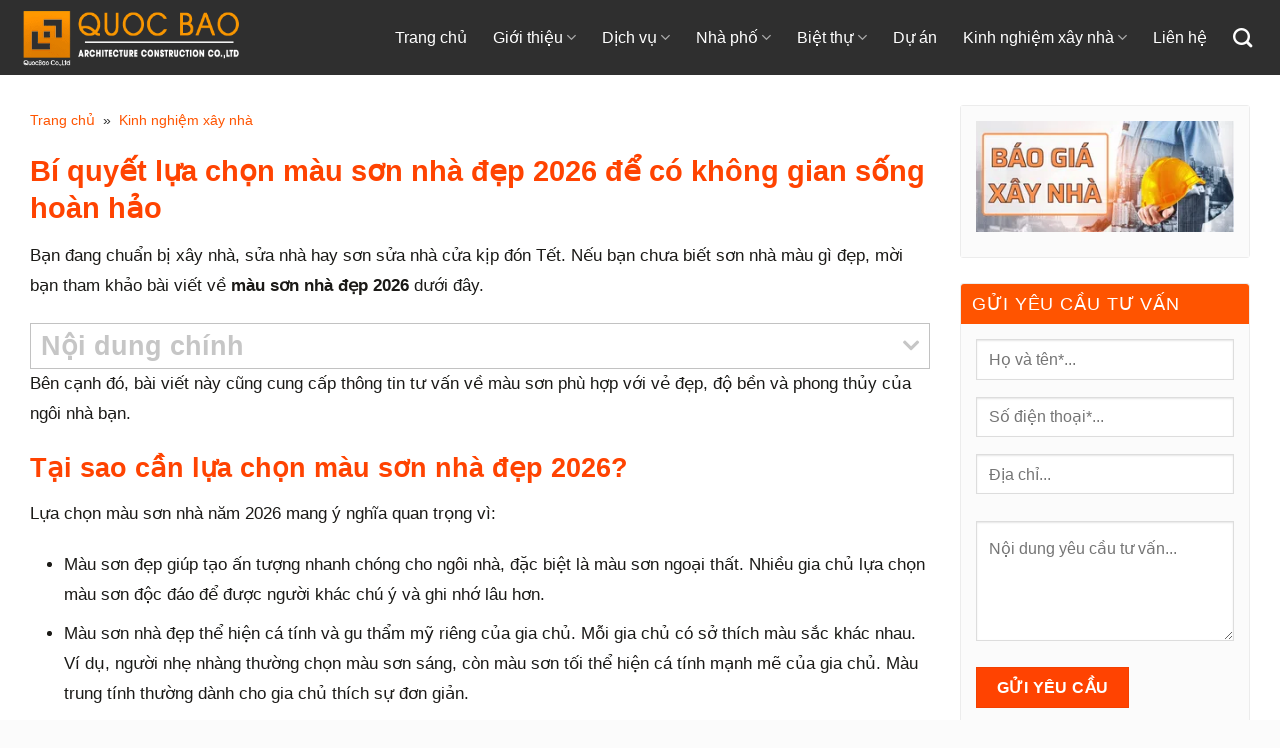

--- FILE ---
content_type: text/html; charset=UTF-8
request_url: https://xaydungquocbao.com/bi-quyet-lua-chon-mau-son-nha-dep/
body_size: 23576
content:
<!DOCTYPE html><html lang="vi" prefix="og: https://ogp.me/ns#" class="loading-site no-js"><head><script data-no-optimize="1">var litespeed_docref=sessionStorage.getItem("litespeed_docref");litespeed_docref&&(Object.defineProperty(document,"referrer",{get:function(){return litespeed_docref}}),sessionStorage.removeItem("litespeed_docref"));</script> <meta charset="UTF-8" /><link rel="profile" href="https://gmpg.org/xfn/11" /><link rel="pingback" href="https://xaydungquocbao.com/xmlrpc.php" />
<noscript><img height="1" width="1" style="display:none"
src="https://www.facebook.com/tr?id=494394221375327&ev=PageView&noscript=1"
/></noscript><meta name="viewport" content="width=device-width, initial-scale=1" /><title>Bí Quyết Lựa Chọn Màu Sơn Nhà đẹp 2024 Hoàn Mỹ</title><meta name="description" content="Bạn đang dự định xây nhà, sửa nhà hay trang trí nhà cửa mà chưa biết sơn nhà màu gì đẹp, hãy tham khảo bài viết về màu sơn nhà đẹp 2024 này"/><meta name="robots" content="follow, index, max-snippet:-1, max-video-preview:-1, max-image-preview:large"/><link rel="canonical" href="https://xaydungquocbao.com/bi-quyet-lua-chon-mau-son-nha-dep/" /><meta property="og:locale" content="vi_VN" /><meta property="og:type" content="article" /><meta property="og:title" content="Bí Quyết Lựa Chọn Màu Sơn Nhà đẹp 2024 Hoàn Mỹ" /><meta property="og:description" content="Bạn đang dự định xây nhà, sửa nhà hay trang trí nhà cửa mà chưa biết sơn nhà màu gì đẹp, hãy tham khảo bài viết về màu sơn nhà đẹp 2024 này" /><meta property="og:url" content="https://xaydungquocbao.com/bi-quyet-lua-chon-mau-son-nha-dep/" /><meta property="og:site_name" content="Công ty Xây Nhà Đẹp tại Đồng Nai và Bình Dương - Xây Dựng Quốc Bảo" /><meta property="article:publisher" content="https://www.facebook.com/xaydungquocbao" /><meta property="article:author" content="https://www.facebook.com/loi.pham.9003888" /><meta property="article:tag" content="Kinh nghiệm xây nhà" /><meta property="article:tag" content="Màu sơn nhà đẹp" /><meta property="article:tag" content="nội thất" /><meta property="article:section" content="Kinh nghiệm xây nhà" /><meta property="og:updated_time" content="2026-01-16T13:49:21+07:00" /><meta property="fb:app_id" content="3148295475188542" /><meta property="og:image" content="https://xaydungquocbao.com/wp-content/uploads/2023/10/bi-quyet-lua-chon-mau-son-nha-dep.png" /><meta property="og:image:secure_url" content="https://xaydungquocbao.com/wp-content/uploads/2023/10/bi-quyet-lua-chon-mau-son-nha-dep.png" /><meta property="og:image:width" content="1360" /><meta property="og:image:height" content="820" /><meta property="og:image:alt" content="Bí quyết lựa chọn mà sơn nhà đẹp" /><meta property="og:image:type" content="image/png" /><meta property="article:published_time" content="2023-10-21T11:25:40+07:00" /><meta property="article:modified_time" content="2026-01-16T13:49:21+07:00" /><meta name="twitter:card" content="summary_large_image" /><meta name="twitter:title" content="Bí Quyết Lựa Chọn Màu Sơn Nhà đẹp 2024 Hoàn Mỹ" /><meta name="twitter:description" content="Bạn đang dự định xây nhà, sửa nhà hay trang trí nhà cửa mà chưa biết sơn nhà màu gì đẹp, hãy tham khảo bài viết về màu sơn nhà đẹp 2024 này" /><meta name="twitter:site" content="@xaydungquocbao" /><meta name="twitter:creator" content="@xaydungquocbao" /><meta name="twitter:image" content="https://xaydungquocbao.com/wp-content/uploads/2023/10/bi-quyet-lua-chon-mau-son-nha-dep.png" /><meta name="twitter:label1" content="Được viết bởi" /><meta name="twitter:data1" content="Suong Thu" /><meta name="twitter:label2" content="Thời gian để đọc" /><meta name="twitter:data2" content="8 phút" /> <script type="application/ld+json" class="rank-math-schema-pro">{"@context":"https://schema.org","@graph":[[{"@context":"https://schema.org","@type":"SiteNavigationElement","@id":"#rank-math-toc","name":"T\u1ea1i sao c\u1ea7n l\u1ef1a ch\u1ecdn m\u00e0u s\u01a1n nh\u00e0 \u0111\u1eb9p 2026?","url":"https://xaydungquocbao.com/bi-quyet-lua-chon-mau-son-nha-dep/#t\u1ea1i-sao-c\u1ea7n-l\u1ef1a-ch\u1ecdn-mau-s\u01a1n-nha-d\u1eb9p-2024"},{"@context":"https://schema.org","@type":"SiteNavigationElement","@id":"#rank-math-toc","name":"N\u0103m 2026 s\u01a1n nh\u00e0 m\u00e0u g\u00ec \u0111\u1eb9p v\u00e0 h\u1ee3p phong thu\u1ef7?","url":"https://xaydungquocbao.com/bi-quyet-lua-chon-mau-son-nha-dep/#nam-2024-s\u01a1n-nha-mau-gi-d\u1eb9p-va-h\u1ee3p-phong-thu\u1ef7"},{"@context":"https://schema.org","@type":"SiteNavigationElement","@id":"#rank-math-toc","name":"Top nh\u1eefng m\u00e0u s\u01a1n nh\u00e0 \u0111\u1eb9p 2026","url":"https://xaydungquocbao.com/bi-quyet-lua-chon-mau-son-nha-dep/#top-nh\u1eefng-mau-s\u01a1n-nha-d\u1eb9p-2024"},{"@context":"https://schema.org","@type":"SiteNavigationElement","@id":"#rank-math-toc","name":"C\u00e1c m\u00e0u s\u01a1n nh\u00e0 \u0111\u1eb9p \u0111\u01b0\u1ee3c \u01b0a chu\u1ed9ng n\u0103m 2026","url":"https://xaydungquocbao.com/bi-quyet-lua-chon-mau-son-nha-dep/#cac-mau-s\u01a1n-nha-d\u1eb9p-d\u01b0\u1ee3c-\u01b0a-chu\u1ed9ng-nam-2024"},{"@context":"https://schema.org","@type":"SiteNavigationElement","@id":"#rank-math-toc","name":"M\u00e0u tr\u1eafng","url":"https://xaydungquocbao.com/bi-quyet-lua-chon-mau-son-nha-dep/#mau-tr\u1eafng"},{"@context":"https://schema.org","@type":"SiteNavigationElement","@id":"#rank-math-toc","name":"M\u00e0u x\u00e1m","url":"https://xaydungquocbao.com/bi-quyet-lua-chon-mau-son-nha-dep/#mau-xam"},{"@context":"https://schema.org","@type":"SiteNavigationElement","@id":"#rank-math-toc","name":"M\u00e0u xanh l\u00e1","url":"https://xaydungquocbao.com/bi-quyet-lua-chon-mau-son-nha-dep/#mau-xanh-la"},{"@context":"https://schema.org","@type":"SiteNavigationElement","@id":"#rank-math-toc","name":"M\u00e0u xanh d\u01b0\u01a1ng","url":"https://xaydungquocbao.com/bi-quyet-lua-chon-mau-son-nha-dep/#mau-xanh-d\u01b0\u01a1ng"},{"@context":"https://schema.org","@type":"SiteNavigationElement","@id":"#rank-math-toc","name":"G\u1ee3i \u00fd m\u00e0u s\u01a1n nh\u00e0 h\u1ee3p m\u1ec7nh 2026","url":"https://xaydungquocbao.com/bi-quyet-lua-chon-mau-son-nha-dep/#g\u1ee3i-y-mau-s\u01a1n-nha-h\u1ee3p-m\u1ec7nh-2024"},{"@context":"https://schema.org","@type":"SiteNavigationElement","@id":"#rank-math-toc","name":"M\u00e0u s\u01a1n nh\u00e0 h\u1ee3p m\u1ec7nh Kim","url":"https://xaydungquocbao.com/bi-quyet-lua-chon-mau-son-nha-dep/#mau-s\u01a1n-nha-h\u1ee3p-m\u1ec7nh-kim"},{"@context":"https://schema.org","@type":"SiteNavigationElement","@id":"#rank-math-toc","name":"M\u00e0u s\u01a1n nh\u00e0 h\u1ee3p m\u1ec7nh M\u1ed9c","url":"https://xaydungquocbao.com/bi-quyet-lua-chon-mau-son-nha-dep/#mau-s\u01a1n-nha-h\u1ee3p-m\u1ec7nh-m\u1ed9c"},{"@context":"https://schema.org","@type":"SiteNavigationElement","@id":"#rank-math-toc","name":"M\u00e0u s\u01a1n nh\u00e0 h\u1ee3p m\u1ec7nh Th\u1ee7y","url":"https://xaydungquocbao.com/bi-quyet-lua-chon-mau-son-nha-dep/#mau-s\u01a1n-nha-h\u1ee3p-m\u1ec7nh-th\u1ee7y"},{"@context":"https://schema.org","@type":"SiteNavigationElement","@id":"#rank-math-toc","name":"M\u00e0u s\u01a1n nh\u00e0 h\u1ee3p m\u1ec7nh Ho\u1ea3","url":"https://xaydungquocbao.com/bi-quyet-lua-chon-mau-son-nha-dep/#mau-s\u01a1n-nha-h\u1ee3p-m\u1ec7nh-ho\u1ea3"},{"@context":"https://schema.org","@type":"SiteNavigationElement","@id":"#rank-math-toc","name":"M\u00e0u s\u01a1n nh\u00e0 h\u1ee3p m\u1ec7nh Th\u1ed5","url":"https://xaydungquocbao.com/bi-quyet-lua-chon-mau-son-nha-dep/#mau-s\u01a1n-nha-h\u1ee3p-m\u1ec7nh-th\u1ed5"},{"@context":"https://schema.org","@type":"SiteNavigationElement","@id":"#rank-math-toc","name":"Nh\u1eefng l\u01b0u \u00fd khi ch\u1ecdn m\u00e0u s\u01a1n nh\u00e0 \u0111\u1eb9p 2026","url":"https://xaydungquocbao.com/bi-quyet-lua-chon-mau-son-nha-dep/#nh\u1eefng-l\u01b0u-y-khi-ch\u1ecdn-mau-s\u01a1n-nha-d\u1eb9p-2024"},{"@context":"https://schema.org","@type":"SiteNavigationElement","@id":"#rank-math-toc","name":"\u00c1p d\u1ee5ng quy t\u1eafc \u201c60-30-10\u201d","url":"https://xaydungquocbao.com/bi-quyet-lua-chon-mau-son-nha-dep/#ap-d\u1ee5ng-quy-t\u1eafc-60-30-10"},{"@context":"https://schema.org","@type":"SiteNavigationElement","@id":"#rank-math-toc","name":"Ch\u1ecdn m\u00e0u s\u01a1n theo c\u00f4ng n\u0103ng t\u1eebng kh\u00f4ng gian","url":"https://xaydungquocbao.com/bi-quyet-lua-chon-mau-son-nha-dep/#ch\u1ecdn-mau-s\u01a1n-theo-cong-nang-t\u1eebng-khong-gian"},{"@context":"https://schema.org","@type":"SiteNavigationElement","@id":"#rank-math-toc","name":"Kh\u00f4ng c\u1ea7n qu\u00e1 c\u1ee9ng nh\u1eafc tu\u00e2n theo quy lu\u1eadt phong thu\u1ef7","url":"https://xaydungquocbao.com/bi-quyet-lua-chon-mau-son-nha-dep/#khong-c\u1ea7n-qua-c\u1ee9ng-nh\u1eafc-tuan-theo-quy-lu\u1eadt-phong-thu\u1ef7"}],{"@type":"Place","@id":"https://xaydungquocbao.com/#place","geo":{"@type":"GeoCoordinates","latitude":"10.9655956","longitude":"106.8483188"},"hasMap":"https://www.google.com/maps/search/?api=1&amp;query=10.9655956,106.8483188","address":{"@type":"PostalAddress","streetAddress":"1270 Nguy\u1ec5n \u00c1i Qu\u1ed1c, P. T\u00e2n Phong","addressLocality":"Bi\u00ean H\u00f2a","addressRegion":"\u0110\u1ed3ng Nai","postalCode":"761170","addressCountry":"VN"}},{"@type":["HomeAndConstructionBusiness","Organization"],"@id":"https://xaydungquocbao.com/#organization","name":"C\u00f4ng ty Ki\u1ebfn Tr\u00fac X\u00e2y D\u1ef1ng Qu\u1ed1c B\u1ea3o","url":"https://xaydungquocbao.com","sameAs":["https://www.facebook.com/xaydungquocbao","https://twitter.com/xaydungquocbao","https://www.youtube.com/xaydungquocbao","https://www.instagram.com/xaydungquocbao/","https://www.pinterest.com/xaydungquocbaovn","https://www.tiktok.com/@xaydungquocbao","https://www.linkedin.com/company/xaydungquocbao"],"email":"xaydungquocbao@gmail.com","address":{"@type":"PostalAddress","streetAddress":"1270 Nguy\u1ec5n \u00c1i Qu\u1ed1c, P. T\u00e2n Phong","addressLocality":"Bi\u00ean H\u00f2a","addressRegion":"\u0110\u1ed3ng Nai","postalCode":"761170","addressCountry":"VN"},"logo":{"@type":"ImageObject","@id":"https://xaydungquocbao.com/#logo","url":"https://xaydungquocbao.com/wp-content/uploads/2020/08/cropped-favicon-xaydungquocbao.png","contentUrl":"https://xaydungquocbao.com/wp-content/uploads/2020/08/cropped-favicon-xaydungquocbao.png","caption":"C\u00f4ng ty X\u00e2y Nh\u00e0 \u0110\u1eb9p t\u1ea1i \u0110\u1ed3ng Nai v\u00e0 B\u00ecnh D\u01b0\u01a1ng - X\u00e2y D\u1ef1ng Qu\u1ed1c B\u1ea3o","inLanguage":"vi","width":"512","height":"512"},"priceRange":"$$$","openingHours":["Monday,Tuesday,Wednesday,Thursday,Friday,Saturday 07:30-17:00"],"description":"X\u00e2y d\u1ef1ng, x\u00e2y nh\u00e0 tr\u1ecdn g\u00f3i, c\u00f4ng ty x\u00e2y d\u1ef1ng uy t\u00edn","location":{"@id":"https://xaydungquocbao.com/#place"},"image":{"@id":"https://xaydungquocbao.com/#logo"},"telephone":"+84-942788889","datePublished":"2023-10-21T11:25:40+07:00","dateModified":"2026-01-16T13:49:21+07:00","mainEntity":[{"@type":"Question","name":"Quy tr\u00ecnh d\u1ecbch v\u1ee5 tr\u1ecdn g\u00f3i c\u1ee7a ch\u00fang t\u00f4i bao g\u1ed3m","url":"https://xaydungquocbao.com/mau-nha-hien-dai-voi-kich-thuoc-5m-6m-7m/","image":"https://xaydungquocbao.com/wp-content/uploads/2024/10/Quy-Trinh-Thiet-Ke-1536x864.jpg","acceptedAnswer":{"@type":"Answer","text":"T\u01b0 v\u1ea5n v\u00e0 kh\u1ea3o s\u00e1t: Ch\u00fang t\u00f4i s\u1ebd l\u1eafng nghe nhu c\u1ea7u v\u00e0 y\u00eau c\u1ea7u c\u1ee7a b\u1ea1n, t\u1eeb \u0111\u00f3 ti\u1ebfn h\u00e0nh kh\u1ea3o s\u00e1t m\u1eb7t b\u1eb1ng, \u0111\u01b0a ra nh\u1eefng gi\u1ea3i ph\u00e1p thi\u1ebft k\u1ebf h\u1ee3p l\u00fd.\nThi\u1ebft k\u1ebf: \u0110\u1ed9i ng\u0169 ki\u1ebfn tr\u00fac s\u01b0 s\u1ebd thi\u1ebft k\u1ebf m\u1eabu nh\u00e0 theo phong c\u00e1ch hi\u1ec7n \u0111\u1ea1i, t\u1ed1i gi\u1ea3n ho\u1eb7c theo y\u00eau c\u1ea7u ri\u00eang bi\u1ec7t c\u1ee7a kh\u00e1ch h\u00e0ng.\nThi c\u00f4ng: V\u1edbi \u0111\u1ed9i ng\u0169 k\u1ef9 s\u01b0 c\u00f3 nhi\u1ec1u kinh nghi\u1ec7m c\u00f9ng v\u1edbi c\u00f4ng nh\u00e2n vi\u00ean c\u00f3 chuy\u00ean m\u00f4n cao v\u00e0 v\u1eadt li\u1ec7u x\u00e2y d\u1ef1ng ch\u1ea5t l\u01b0\u1ee3ng, ch\u00fang t\u00f4i \u0111\u1ea3m b\u1ea3o c\u00f4ng tr\u00ecnh \u0111\u01b0\u1ee3c thi c\u00f4ng \u0111\u00fang ti\u1ebfn \u0111\u1ed9, an to\u00e0n v\u00e0 b\u1ec1n v\u1eefng."}}]},{"@type":"WebSite","@id":"https://xaydungquocbao.com/#website","url":"https://xaydungquocbao.com","name":"C\u00f4ng ty X\u00e2y Nh\u00e0 \u0110\u1eb9p t\u1ea1i \u0110\u1ed3ng Nai v\u00e0 B\u00ecnh D\u01b0\u01a1ng - X\u00e2y D\u1ef1ng Qu\u1ed1c B\u1ea3o","alternateName":"X\u00e2y D\u1ef1ng Qu\u1ed1c B\u1ea3o","publisher":{"@id":"https://xaydungquocbao.com/#organization"},"inLanguage":"vi"},{"@type":"ImageObject","@id":"https://xaydungquocbao.com/wp-content/uploads/2023/10/bi-quyet-lua-chon-mau-son-nha-dep.png","url":"https://xaydungquocbao.com/wp-content/uploads/2023/10/bi-quyet-lua-chon-mau-son-nha-dep.png","width":"1360","height":"820","caption":"B\u00ed quy\u1ebft l\u1ef1a ch\u1ecdn m\u00e0 s\u01a1n nh\u00e0 \u0111\u1eb9p","inLanguage":"vi"},{"@type":"BreadcrumbList","@id":"https://xaydungquocbao.com/bi-quyet-lua-chon-mau-son-nha-dep/#breadcrumb","itemListElement":[{"@type":"ListItem","position":"1","item":{"@id":"https://xaydungquocbao.com","name":"Trang ch\u1ee7"}},{"@type":"ListItem","position":"2","item":{"@id":"https://xaydungquocbao.com/kinh-nghiem-xay-nha/","name":"Kinh nghi\u1ec7m x\u00e2y nh\u00e0"}},{"@type":"ListItem","position":"3","item":{"@id":"https://xaydungquocbao.com/bi-quyet-lua-chon-mau-son-nha-dep/","name":"B\u00ed quy\u1ebft l\u1ef1a ch\u1ecdn m\u00e0u s\u01a1n nh\u00e0 \u0111\u1eb9p 2026 \u0111\u1ec3 c\u00f3 kh\u00f4ng gian s\u1ed1ng ho\u00e0n h\u1ea3o"}}]},{"@type":"WebPage","@id":"https://xaydungquocbao.com/bi-quyet-lua-chon-mau-son-nha-dep/#webpage","url":"https://xaydungquocbao.com/bi-quyet-lua-chon-mau-son-nha-dep/","name":"B\u00ed Quy\u1ebft L\u1ef1a Ch\u1ecdn M\u00e0u S\u01a1n Nh\u00e0 \u0111\u1eb9p 2024 Ho\u00e0n M\u1ef9","datePublished":"2023-10-21T11:25:40+07:00","dateModified":"2026-01-16T13:49:21+07:00","isPartOf":{"@id":"https://xaydungquocbao.com/#website"},"primaryImageOfPage":{"@id":"https://xaydungquocbao.com/wp-content/uploads/2023/10/bi-quyet-lua-chon-mau-son-nha-dep.png"},"inLanguage":"vi","breadcrumb":{"@id":"https://xaydungquocbao.com/bi-quyet-lua-chon-mau-son-nha-dep/#breadcrumb"}},{"@type":"Person","@id":"https://xaydungquocbao.com/author/suong/","name":"Suong Thu","description":"Danh s\u00e1ch B\u00e0i vi\u1ebft c\u1ee7a Suong Thu t\u1ea1i C\u00f4ng Ty Ki\u1ebfn Tr\u00fac X\u00e2y D\u1ef1ng Qu\u1ed1c B\u1ea3o","url":"https://xaydungquocbao.com/author/suong/","image":{"@type":"ImageObject","@id":"https://secure.gravatar.com/avatar/5997bc4c88a531e2f5b087fbc40deba14bfd29c953c780b87e951be5b9c14e34?s=96&amp;d=mm&amp;r=g","url":"https://secure.gravatar.com/avatar/5997bc4c88a531e2f5b087fbc40deba14bfd29c953c780b87e951be5b9c14e34?s=96&amp;d=mm&amp;r=g","caption":"Suong Thu","inLanguage":"vi"},"sameAs":["https://xaydungquocbao.com/"],"worksFor":{"@id":"https://xaydungquocbao.com/#organization"}},{"@type":"Article","headline":"B\u00ed Quy\u1ebft L\u1ef1a Ch\u1ecdn M\u00e0u S\u01a1n Nh\u00e0 \u0111\u1eb9p 2024 Ho\u00e0n M\u1ef9","keywords":"m\u00e0u s\u01a1n nh\u00e0 \u0111\u1eb9p,m\u00e0u s\u01a1n nh\u00e0 h\u1ee3p m\u1ec7nh th\u1ed5,m\u00e0u s\u01a1n nh\u00e0 h\u1ee3p m\u1ec7nh h\u1ecfa,m\u00e0u s\u01a1n nh\u00e0 h\u1ee3p m\u1ec7nh m\u1ed9c,m\u00e0u s\u01a1n nh\u00e0 h\u1ee3p m\u1ec7nh kim,m\u00e0u s\u01a1n nh\u00e0 h\u1ee3p m\u1ec7nh th\u1ee7y","datePublished":"2023-10-21T11:25:40+07:00","dateModified":"2026-01-16T13:49:21+07:00","articleSection":"Kinh nghi\u1ec7m x\u00e2y nh\u00e0","author":{"@id":"https://xaydungquocbao.com/author/suong/","name":"Suong Thu"},"publisher":{"@id":"https://xaydungquocbao.com/#organization"},"description":"B\u1ea1n \u0111ang d\u1ef1 \u0111\u1ecbnh x\u00e2y nh\u00e0, s\u1eeda nh\u00e0 hay trang tr\u00ed nh\u00e0 c\u1eeda m\u00e0 ch\u01b0a bi\u1ebft s\u01a1n nh\u00e0 m\u00e0u g\u00ec \u0111\u1eb9p, h\u00e3y tham kh\u1ea3o b\u00e0i vi\u1ebft v\u1ec1 m\u00e0u s\u01a1n nh\u00e0 \u0111\u1eb9p 2024 n\u00e0y","name":"B\u00ed Quy\u1ebft L\u1ef1a Ch\u1ecdn M\u00e0u S\u01a1n Nh\u00e0 \u0111\u1eb9p 2024 Ho\u00e0n M\u1ef9","@id":"https://xaydungquocbao.com/bi-quyet-lua-chon-mau-son-nha-dep/#richSnippet","isPartOf":{"@id":"https://xaydungquocbao.com/bi-quyet-lua-chon-mau-son-nha-dep/#webpage"},"image":{"@id":"https://xaydungquocbao.com/wp-content/uploads/2023/10/bi-quyet-lua-chon-mau-son-nha-dep.png"},"inLanguage":"vi","mainEntityOfPage":{"@id":"https://xaydungquocbao.com/bi-quyet-lua-chon-mau-son-nha-dep/#webpage"}}]}</script> <link rel='dns-prefetch' href='//fonts.googleapis.com' /><link href='https://fonts.gstatic.com' crossorigin rel='preconnect' /><link rel='prefetch' href='https://xaydungquocbao.com/wp-content/themes/flatsome/assets/js/flatsome.js?ver=51d1c732cb1803d92751' /><link rel='prefetch' href='https://xaydungquocbao.com/wp-content/themes/flatsome/assets/js/chunk.slider.js?ver=3.19.3' /><link rel='prefetch' href='https://xaydungquocbao.com/wp-content/themes/flatsome/assets/js/chunk.popups.js?ver=3.19.3' /><link rel='prefetch' href='https://xaydungquocbao.com/wp-content/themes/flatsome/assets/js/chunk.tooltips.js?ver=3.19.3' /><link rel="alternate" type="application/rss+xml" title="Dòng thông tin Công ty Xây Nhà Đẹp tại Đồng Nai và Bình Dương - Quốc Bảo &raquo;" href="https://xaydungquocbao.com/feed/" /><link rel="alternate" type="application/rss+xml" title="Công ty Xây Nhà Đẹp tại Đồng Nai và Bình Dương - Quốc Bảo &raquo; Dòng bình luận" href="https://xaydungquocbao.com/comments/feed/" /><link data-optimized="2" rel="stylesheet" href="https://xaydungquocbao.com/wp-content/litespeed/css/f93d5a945813f3fa24b651b0879d67f2.css?ver=2ee93" /> <script type="litespeed/javascript" data-src="https://xaydungquocbao.com/wp-includes/js/jquery/jquery.min.js" id="jquery-core-js"></script> <link rel="https://api.w.org/" href="https://xaydungquocbao.com/wp-json/" /><link rel="alternate" title="JSON" type="application/json" href="https://xaydungquocbao.com/wp-json/wp/v2/posts/27733" /><link rel="EditURI" type="application/rsd+xml" title="RSD" href="https://xaydungquocbao.com/xmlrpc.php?rsd" /><meta name="generator" content="WordPress 6.8.2" /><link rel='shortlink' href='https://xaydungquocbao.com/?p=27733' /><link rel="alternate" title="oNhúng (JSON)" type="application/json+oembed" href="https://xaydungquocbao.com/wp-json/oembed/1.0/embed?url=https%3A%2F%2Fxaydungquocbao.com%2Fbi-quyet-lua-chon-mau-son-nha-dep%2F" /><link rel="alternate" title="oNhúng (XML)" type="text/xml+oembed" href="https://xaydungquocbao.com/wp-json/oembed/1.0/embed?url=https%3A%2F%2Fxaydungquocbao.com%2Fbi-quyet-lua-chon-mau-son-nha-dep%2F&#038;format=xml" /><meta name="facebook-domain-verification" content="modw7efofx6aih4k5mjs8y00kgroll" />
 <script type="litespeed/javascript">(function(w,d,s,l,i){w[l]=w[l]||[];w[l].push({'gtm.start':new Date().getTime(),event:'gtm.js'});var f=d.getElementsByTagName(s)[0],j=d.createElement(s),dl=l!='dataLayer'?'&l='+l:'';j.async=!0;j.src='https://www.googletagmanager.com/gtm.js?id='+i+dl;f.parentNode.insertBefore(j,f)})(window,document,'script','dataLayer','GTM-W2WLVZS')</script> <meta property="fb:admins" content="1242283294"/><noscript>
<img height="1" width="1" style="display:none" alt="fbpx"
src="https://www.facebook.com/tr?id=494394221375327&ev=PageView&noscript=1" />
</noscript><link rel="icon" href="https://xaydungquocbao.com/wp-content/uploads/2020/08/cropped-favicon-xaydungquocbao-32x32.png" sizes="32x32" /><link rel="icon" href="https://xaydungquocbao.com/wp-content/uploads/2020/08/cropped-favicon-xaydungquocbao-192x192.png" sizes="192x192" /><link rel="apple-touch-icon" href="https://xaydungquocbao.com/wp-content/uploads/2020/08/cropped-favicon-xaydungquocbao-180x180.png" /><meta name="msapplication-TileImage" content="https://xaydungquocbao.com/wp-content/uploads/2020/08/cropped-favicon-xaydungquocbao-270x270.png" />
<noscript><img height="1" width="1" style="display:none"
src="https://www.facebook.com/tr?id=494394221375327&ev=PageView&noscript=1"
/></noscript></head><body class="wp-singular post-template-default single single-post postid-27733 single-format-standard wp-theme-flatsome wp-child-theme-funiture full-width lightbox nav-dropdown-has-arrow nav-dropdown-has-shadow nav-dropdown-has-border parallax-mobile"><noscript><iframe data-lazyloaded="1" src="about:blank" data-litespeed-src="https://www.googletagmanager.com/ns.html?id=GTM-W2WLVZS"
height="0" width="0" style="display:none;visibility:hidden"></iframe></noscript><a class="skip-link screen-reader-text" href="#main">Chuyển đến nội dung</a><div id="wrapper"><header id="header" class="header "><div class="header-wrapper"><div id="masthead" class="header-main hide-for-sticky nav-dark"><div class="header-inner flex-row container logo-left medium-logo-left" role="navigation"><div id="logo" class="flex-col logo"><a href="https://xaydungquocbao.com/" title="Công ty Xây Nhà Đẹp tại Đồng Nai và Bình Dương &#8211; Quốc Bảo" rel="home">
<img data-lazyloaded="1" src="[data-uri]" width="351" height="114" data-src="https://xaydungquocbao.com/wp-content/uploads/2023/05/logo-quoc-bao.png" class="header_logo header-logo" alt="Công ty Xây Nhà Đẹp tại Đồng Nai và Bình Dương &#8211; Quốc Bảo"/><img data-lazyloaded="1" src="[data-uri]"  width="351" height="114" data-src="https://xaydungquocbao.com/wp-content/uploads/2023/05/logo-quoc-bao.png" class="header-logo-dark" alt="Công ty Xây Nhà Đẹp tại Đồng Nai và Bình Dương &#8211; Quốc Bảo"/></a></div><div class="flex-col show-for-medium flex-left"><ul class="mobile-nav nav nav-left "><li class="nav-icon has-icon">
<a href="#" data-open="#main-menu" data-pos="right" data-bg="main-menu-overlay" data-color="dark" class="is-small" aria-label="Menu" aria-controls="main-menu" aria-expanded="false"><i class="icon-menu" ></i>
</a></li></ul></div><div class="flex-col hide-for-medium flex-left
flex-grow"><ul class="header-nav header-nav-main nav nav-left  nav-size-medium" ></ul></div><div class="flex-col hide-for-medium flex-right"><ul class="header-nav header-nav-main nav nav-right  nav-size-medium"><li id="menu-item-15151" class="menu-item menu-item-type-custom menu-item-object-custom menu-item-home menu-item-15151 menu-item-design-default"><a href="https://xaydungquocbao.com/" class="nav-top-link">Trang chủ</a></li><li id="menu-item-19429" class="menu-item menu-item-type-post_type menu-item-object-page menu-item-has-children menu-item-19429 menu-item-design-default has-dropdown"><a href="https://xaydungquocbao.com/gioi-thieu-xay-dung-quoc-bao/" class="nav-top-link" aria-expanded="false" aria-haspopup="menu">Giới thiệu<i class="icon-angle-down" ></i></a><ul class="sub-menu nav-dropdown nav-dropdown-default"><li id="menu-item-32425" class="menu-item menu-item-type-post_type menu-item-object-page menu-item-32425"><a href="https://xaydungquocbao.com/nang-luc-thi-cong-quoc-bao/">Năng Lực Thi Công</a></li></ul></li><li id="menu-item-13924" class="menu-item menu-item-type-taxonomy menu-item-object-category menu-item-has-children menu-item-13924 menu-item-design-default has-dropdown"><a href="https://xaydungquocbao.com/dich-vu-quoc-bao/" class="nav-top-link" aria-expanded="false" aria-haspopup="menu">Dịch vụ<i class="icon-angle-down" ></i></a><ul class="sub-menu nav-dropdown nav-dropdown-default"><li id="menu-item-19453" class="menu-item menu-item-type-post_type menu-item-object-post menu-item-19453"><a href="https://xaydungquocbao.com/xay-nha-tron-goi/">Xây nhà trọn gói</a></li><li id="menu-item-19454" class="menu-item menu-item-type-post_type menu-item-object-post menu-item-19454"><a href="https://xaydungquocbao.com/thiet-ke-kien-truc/">Thiết kế nhà đẹp</a></li><li id="menu-item-19456" class="menu-item menu-item-type-post_type menu-item-object-post menu-item-19456"><a href="https://xaydungquocbao.com/xay-dung-phan-tho/">Xây nhà phần thô</a></li><li id="menu-item-19472" class="menu-item menu-item-type-post_type menu-item-object-post menu-item-19472"><a href="https://xaydungquocbao.com/hoan-thien-nha-o/">Hoàn thiện nhà xây thô</a></li><li id="menu-item-19473" class="menu-item menu-item-type-post_type menu-item-object-post menu-item-19473"><a href="https://xaydungquocbao.com/sua-chua-nha/">Cải tạo sửa chữa nhà</a></li></ul></li><li id="menu-item-1166" class="menu-item menu-item-type-taxonomy menu-item-object-category menu-item-has-children menu-item-1166 menu-item-design-default has-dropdown"><a href="https://xaydungquocbao.com/thiet-ke-nha-pho/" class="nav-top-link" aria-expanded="false" aria-haspopup="menu">Nhà phố<i class="icon-angle-down" ></i></a><ul class="sub-menu nav-dropdown nav-dropdown-default"><li id="menu-item-19452" class="menu-item menu-item-type-post_type menu-item-object-post menu-item-19452"><a href="https://xaydungquocbao.com/nha-2-tang-dep/">Nhà 2 tầng đẹp</a></li><li id="menu-item-19491" class="menu-item menu-item-type-post_type menu-item-object-post menu-item-19491"><a href="https://xaydungquocbao.com/mau-nha-3-tang-dep/">Nhà 3 tầng đẹp</a></li></ul></li><li id="menu-item-1249" class="menu-item menu-item-type-taxonomy menu-item-object-category menu-item-has-children menu-item-1249 menu-item-design-default has-dropdown"><a href="https://xaydungquocbao.com/thiet-ke-biet-thu/" class="nav-top-link" aria-expanded="false" aria-haspopup="menu">Biệt thự<i class="icon-angle-down" ></i></a><ul class="sub-menu nav-dropdown nav-dropdown-default"><li id="menu-item-19564" class="menu-item menu-item-type-post_type menu-item-object-post menu-item-19564"><a href="https://xaydungquocbao.com/mau-biet-thu-2-tang-dep/">Biệt thự 2 tầng</a></li><li id="menu-item-25635" class="menu-item menu-item-type-post_type menu-item-object-post menu-item-25635"><a href="https://xaydungquocbao.com/mau-biet-thu-3-tang-khong-gian-xanh/">Biệt thự 3 tầng</a></li><li id="menu-item-25636" class="menu-item menu-item-type-post_type menu-item-object-post menu-item-25636"><a href="https://xaydungquocbao.com/mau-biet-thu-san-vuon-dep/">Biệt thự nhà vườn</a></li></ul></li><li id="menu-item-19492" class="menu-item menu-item-type-post_type menu-item-object-page menu-item-19492 menu-item-design-default"><a href="https://xaydungquocbao.com/du-an/" class="nav-top-link">Dự án</a></li><li id="menu-item-19101" class="menu-item menu-item-type-taxonomy menu-item-object-category current-post-ancestor current-menu-parent current-post-parent menu-item-has-children menu-item-19101 active menu-item-design-default has-dropdown"><a href="https://xaydungquocbao.com/kinh-nghiem-xay-nha/" class="nav-top-link" aria-expanded="false" aria-haspopup="menu">Kinh nghiệm xây nhà<i class="icon-angle-down" ></i></a><ul class="sub-menu nav-dropdown nav-dropdown-default"><li id="menu-item-19105" class="menu-item menu-item-type-taxonomy menu-item-object-category menu-item-19105"><a href="https://xaydungquocbao.com/chi-phi-xay-nha/">Chi phí xây nhà</a></li><li id="menu-item-19186" class="menu-item menu-item-type-taxonomy menu-item-object-category menu-item-19186"><a href="https://xaydungquocbao.com/phong-cach-song/">Phong cách sống</a></li><li id="menu-item-15139" class="menu-item menu-item-type-taxonomy menu-item-object-category menu-item-15139"><a href="https://xaydungquocbao.com/phong-thuy-nha-o/">Phong thủy</a></li><li id="menu-item-19102" class="menu-item menu-item-type-taxonomy menu-item-object-category menu-item-19102"><a href="https://xaydungquocbao.com/tin-tuc/">Tin tức xây dựng</a></li><li id="menu-item-19493" class="menu-item menu-item-type-post_type menu-item-object-post menu-item-19493"><a href="https://xaydungquocbao.com/chuong-trinh-khuyen-mai/">Chương trình ưu đãi</a></li><li id="menu-item-33645" class="menu-item menu-item-type-post_type menu-item-object-page menu-item-33645"><a href="https://xaydungquocbao.com/thuoc-lo-ban/">Thước Lỗ Ban chuẩn phong thủy – Giải thích và hướng dẫn sử dụng</a></li></ul></li><li id="menu-item-19517" class="menu-item menu-item-type-post_type menu-item-object-page menu-item-19517 menu-item-design-default"><a href="https://xaydungquocbao.com/lien-he/" class="nav-top-link">Liên hệ</a></li><li class="header-search header-search-dropdown has-icon has-dropdown menu-item-has-children">
<a href="#" aria-label="Search" class="is-small"><i class="icon-search" ></i></a><ul class="nav-dropdown nav-dropdown-default"><li class="header-search-form search-form html relative has-icon"><div class="header-search-form-wrapper"><div class="searchform-wrapper ux-search-box relative is-normal"><form method="get" class="searchform" action="https://xaydungquocbao.com/" role="search"><div class="flex-row relative"><div class="flex-col flex-grow">
<input type="search" class="search-field mb-0" name="s" value="" id="s" placeholder="Nội dung tìm kiếm" /></div><div class="flex-col">
<button type="submit" class="ux-search-submit submit-button secondary button icon mb-0" aria-label="Nộp">
<i class="icon-search" ></i>				</button></div></div><div class="live-search-results text-left z-top"></div></form></div></div></li></ul></li></ul></div><div class="flex-col show-for-medium flex-right"><ul class="mobile-nav nav nav-right "></ul></div></div></div><div class="header-bg-container fill"><div class="header-bg-image fill"></div><div class="header-bg-color fill"></div></div></div></header><main id="main" class=""><div id="content" class="blog-wrapper blog-single page-wrapper"><div class="row row-large "><div class="large-9 col"><article id="post-27733" class="post-27733 post type-post status-publish format-standard has-post-thumbnail hentry category-kinh-nghiem-xay-nha tag-kinh-nghiem-xay-nha tag-mau-son-nha-dep tag-noi-that"><div class="article-inner "><div class="breadcrumbs"><nav aria-label="breadcrumbs" class="rank-math-breadcrumb"><p><a href="https://xaydungquocbao.com">Trang chủ</a><span class="separator"> &raquo; </span><a href="https://xaydungquocbao.com/kinh-nghiem-xay-nha/">Kinh nghiệm xây nhà</a></p></nav></div><header class="entry-header"><div class="entry-header-text entry-header-text-top text-left"><h6 class="entry-category is-xsmall"><a href="https://xaydungquocbao.com/kinh-nghiem-xay-nha/" rel="category tag">Kinh nghiệm xây nhà</a></h6><h1 class="entry-title">Bí quyết lựa chọn màu sơn nhà đẹp 2026 để có không gian sống hoàn hảo</h1><div class="entry-divider is-divider small"></div></div></header><div class="entry-content single-page"><p>Bạn đang chuẩn bị xây nhà, sửa nhà hay sơn sửa nhà cửa kịp đón Tết. Nếu bạn chưa biết sơn nhà màu gì đẹp, mời bạn tham khảo bài viết về <strong>màu sơn nhà đẹp 2026</strong> dưới đây.</p><div class="wp-block-rank-math-toc-block" id="rank-math-toc"><h2>Nội dung chính</h2><nav><ol><li><a href="#tại-sao-cần-lựa-chọn-mau-sơn-nha-dẹp-2024">Tại sao cần lựa chọn màu sơn nhà đẹp 2026?</a></li><li><a href="#nam-2024-sơn-nha-mau-gi-dẹp-va-hợp-phong-thuỷ">Năm 2026 sơn nhà màu gì đẹp và hợp phong thuỷ?</a></li><li><a href="#top-những-mau-sơn-nha-dẹp-2024">Top những màu sơn nhà đẹp 2026</a><ol><li><a href="#cac-mau-sơn-nha-dẹp-dược-ưa-chuộng-nam-2024">Các màu sơn nhà đẹp được ưa chuộng năm 2026</a><ol><li><a href="#mau-trắng">Màu trắng</a></li><li><a href="#mau-xam">Màu xám</a></li><li><a href="#mau-xanh-la">Màu xanh lá</a></li><li><a href="#mau-xanh-dương">Màu xanh dương</a></li></ol></li><li><a href="#gợi-y-mau-sơn-nha-hợp-mệnh-2024">Gợi ý màu sơn nhà hợp mệnh 2026</a><ol><li><a href="#mau-sơn-nha-hợp-mệnh-kim">Màu sơn nhà hợp mệnh Kim</a></li><li><a href="#mau-sơn-nha-hợp-mệnh-mộc">Màu sơn nhà hợp mệnh Mộc</a></li><li><a href="#mau-sơn-nha-hợp-mệnh-thủy">Màu sơn nhà hợp mệnh Thủy</a></li><li><a href="#mau-sơn-nha-hợp-mệnh-hoả">Màu sơn nhà hợp mệnh Hoả</a></li><li><a href="#mau-sơn-nha-hợp-mệnh-thổ">Màu sơn nhà hợp mệnh Thổ</a></li></ol></li></ol></li><li><a href="#những-lưu-y-khi-chọn-mau-sơn-nha-dẹp-2024">Những lưu ý khi chọn màu sơn nhà đẹp 2026</a><ol><li><a href="#ap-dụng-quy-tắc-60-30-10">Áp dụng quy tắc “60-30-10”</a></li><li><a href="#chọn-mau-sơn-theo-cong-nang-từng-khong-gian">Chọn màu sơn theo công năng từng không gian</a></li><li><a href="#khong-cần-qua-cứng-nhắc-tuan-theo-quy-luật-phong-thuỷ">Không cần quá cứng nhắc tuân theo quy luật phong thuỷ</a></li></ol></li></ol></nav></div><p>Bên cạnh đó, bài viết này cũng cung cấp thông tin tư vấn về màu sơn phù hợp với vẻ đẹp, độ bền và phong thủy của ngôi nhà bạn.</p><h2 class="wp-block-heading" id="tại-sao-cần-lựa-chọn-mau-sơn-nha-dẹp-2024">Tại sao cần lựa chọn màu sơn nhà đẹp 2026?</h2><p>Lựa chọn màu sơn nhà năm 2026 mang ý nghĩa quan trọng vì:</p><ul class="wp-block-list"><li>Màu sơn đẹp giúp tạo ấn tượng nhanh chóng cho ngôi nhà, đặc biệt là màu sơn ngoại thất. Nhiều gia chủ lựa chọn màu sơn độc đáo để được người khác chú ý và ghi nhớ lâu hơn.</li><li>Màu sơn nhà đẹp thể hiện cá tính và gu thẩm mỹ riêng của gia chủ. Mỗi gia chủ có sở thích màu sắc khác nhau. Ví dụ, người nhẹ nhàng thường chọn màu sơn sáng, còn màu sơn tối thể hiện cá tính mạnh mẽ của gia chủ. Màu trung tính thường dành cho gia chủ thích sự đơn giản.</li><li>Màu sơn phù hợp có thể cải thiện sức khỏe và tâm lý của người sử dụng. Theo tâm lý học, màu sắc có ảnh hưởng đến tinh thần con người. Ví dụ, màu đỏ và cam có thể kích thích vị giác, màu xanh làm dịu cảm xúc, màu nâu tạo cảm giác ổn định và bình tĩnh…</li><li>Theo lý thuyết ngũ hành, mỗi mệnh sẽ có những màu tương sinh và tương khắc khác nhau. Việc chọn màu sơn phù hợp với mệnh tương sinh có thể mang lại may mắn, hanh thông. Ví dụ, người mệnh Mộc có thể chọn sơn xanh lá hoặc nâu, người mệnh Thủy có thể chọn sơn xanh nước biển…</li></ul><figure class="wp-block-image aligncenter size-full"><a href="https://xaydungquocbao.com/wp-content/uploads/2023/10/mau-son-anh-huong-lon-den-ve-dep-tong-the-cua-ngoi-nha.jpg"><img data-lazyloaded="1" src="[data-uri]" fetchpriority="high" decoding="async" width="850" height="478" data-src="https://xaydungquocbao.com/wp-content/uploads/2023/10/mau-son-anh-huong-lon-den-ve-dep-tong-the-cua-ngoi-nha.jpg" alt="Màu sơn ảnh hưởng lớn đến vẻ đẹp tổng thể của ngôi nhà" class="wp-image-27738" title="Bí quyết lựa chọn màu sơn nhà đẹp 2026 để có không gian sống hoàn hảo 1" data-srcset="https://xaydungquocbao.com/wp-content/uploads/2023/10/mau-son-anh-huong-lon-den-ve-dep-tong-the-cua-ngoi-nha.jpg 850w, https://xaydungquocbao.com/wp-content/uploads/2023/10/mau-son-anh-huong-lon-den-ve-dep-tong-the-cua-ngoi-nha-600x337.jpg 600w, https://xaydungquocbao.com/wp-content/uploads/2023/10/mau-son-anh-huong-lon-den-ve-dep-tong-the-cua-ngoi-nha-768x432.jpg 768w" data-sizes="(max-width: 850px) 100vw, 850px" /></a><figcaption class="wp-element-caption">Màu sơn ảnh hưởng lớn đến vẻ đẹp tổng thể của ngôi nhà</figcaption></figure><h2 class="wp-block-heading" id="nam-2024-sơn-nha-mau-gi-dẹp-va-hợp-phong-thuỷ">Năm 2026 sơn nhà màu gì đẹp và hợp phong thuỷ?</h2><p>Để chọn màu sơn nhà phù hợp, cần xem xét các yếu tố quan trọng như phong cách thiết kế, diện tích sử dụng và nhu cầu thực tế của ngôi nhà. Đồng thời, bạn cũng cần quan tâm đến sức khỏe và tâm lý của các thành viên trong gia đình, cùng với yếu tố phong thủy.&nbsp;</p><p>Ví dụ, tránh chọn màu sơn nóng và chói cho phòng ngủ của người cao tuổi, không sử dụng sơn trắng trong phòng chơi của trẻ nhỏ. Đối với người mệnh Thổ, có thể lựa chọn màu sơn đỏ, hồng kết hợp với tông màu vàng…</p><figure class="wp-block-image aligncenter size-full"><a href="https://xaydungquocbao.com/wp-content/uploads/2023/10/Mau-son-nha-can-ket-hop-hai-hoa-giua-tinh-tham-my-va-yeu-to-phong-thuy.jpg"><img data-lazyloaded="1" src="[data-uri]" decoding="async" width="850" height="567" data-src="https://xaydungquocbao.com/wp-content/uploads/2023/10/Mau-son-nha-can-ket-hop-hai-hoa-giua-tinh-tham-my-va-yeu-to-phong-thuy.jpg" alt="Màu sơn nhà cần kết hợp hài hoà giữa tính thẩm mỹ và yếu tố phong thuỷ" class="wp-image-27737" title="Bí quyết lựa chọn màu sơn nhà đẹp 2026 để có không gian sống hoàn hảo 2" data-srcset="https://xaydungquocbao.com/wp-content/uploads/2023/10/Mau-son-nha-can-ket-hop-hai-hoa-giua-tinh-tham-my-va-yeu-to-phong-thuy.jpg 850w, https://xaydungquocbao.com/wp-content/uploads/2023/10/Mau-son-nha-can-ket-hop-hai-hoa-giua-tinh-tham-my-va-yeu-to-phong-thuy-600x400.jpg 600w, https://xaydungquocbao.com/wp-content/uploads/2023/10/Mau-son-nha-can-ket-hop-hai-hoa-giua-tinh-tham-my-va-yeu-to-phong-thuy-768x512.jpg 768w" data-sizes="(max-width: 850px) 100vw, 850px" /></a><figcaption class="wp-element-caption">Màu sơn nhà cần kết hợp hài hoà giữa tính thẩm mỹ và yếu tố phong thuỷ</figcaption></figure><p>Ngoài ra, để có màu sơn bền đẹp, bạn nên chọn sản phẩm chất lượng từ các thương hiệu sơn uy tín. Vì dù màu sắc sơn có phù hợp, nhưng nếu sơn không chất lượng thì sau một thời gian có thể bị mất màu hoặc gây hại cho sức khỏe, dẫn đến việc tốn thêm chi phí và thời gian để sơn lại.</p><h2 class="wp-block-heading" id="top-những-mau-sơn-nha-dẹp-2024">Top những màu sơn nhà đẹp 2026</h2><h3 class="wp-block-heading" id="cac-mau-sơn-nha-dẹp-dược-ưa-chuộng-nam-2024">Các màu sơn nhà đẹp được ưa chuộng năm 2026</h3><p>Dưới đây là các màu sơn nhà đẹp được lựa chọn phổ biến và mang đến một diện mạo cuốn hút cho nhà của bạn năm 2026.</p><h4 class="wp-block-heading" id="mau-trắng">Màu trắng</h4><p>Màu trắng là màu sơn được lựa chọn phổ biến vì phù hợp với nhiều phong cách thiết kế. Bên cạnh đó, màu trắng có thể kết hợp dễ dàng với các màu khác, tạo nên sự hài hoà cho không gian.</p><figure class="wp-block-image aligncenter size-full"><a href="https://xaydungquocbao.com/wp-content/uploads/2023/10/mau-son-trang-de-dang-ket-hop-voi-cac-mau-khac.jpg"><img data-lazyloaded="1" src="[data-uri]" decoding="async" width="850" height="478" data-src="https://xaydungquocbao.com/wp-content/uploads/2023/10/mau-son-trang-de-dang-ket-hop-voi-cac-mau-khac.jpg" alt="Màu sơn trắng dễ dàng kết hợp với các màu khác" class="wp-image-27744" title="Bí quyết lựa chọn màu sơn nhà đẹp 2026 để có không gian sống hoàn hảo 3" data-srcset="https://xaydungquocbao.com/wp-content/uploads/2023/10/mau-son-trang-de-dang-ket-hop-voi-cac-mau-khac.jpg 850w, https://xaydungquocbao.com/wp-content/uploads/2023/10/mau-son-trang-de-dang-ket-hop-voi-cac-mau-khac-600x337.jpg 600w, https://xaydungquocbao.com/wp-content/uploads/2023/10/mau-son-trang-de-dang-ket-hop-voi-cac-mau-khac-768x432.jpg 768w" data-sizes="(max-width: 850px) 100vw, 850px" /></a><figcaption class="wp-element-caption">Màu sơn trắng dễ dàng kết hợp với các màu khác</figcaption></figure><p>Ngoài ra, sử dụng màu sơn trắng còn giúp nới rộng không gian về mặt thị giác, mang lại cảm giác nhẹ nhàng, thoải mái cho người sử dụng.</p><h4 class="wp-block-heading" id="mau-xam">Màu xám</h4><p>Màu xám thường được sử dụng trong các công trình nhà ở, đặc biệt là nhà phố, biệt thự và chung cư cao cấp. Màu xám tạo nên vẻ đẹp thanh lịch, tinh tế và sang trọng cho không gian.</p><figure class="wp-block-image aligncenter size-full"><a href="https://xaydungquocbao.com/wp-content/uploads/2023/10/mau-xam-tao-nen-ve-dep-thanh-lich-tinh-te-cho-khong-gian.jpg"><img data-lazyloaded="1" src="[data-uri]" loading="lazy" decoding="async" width="850" height="567" data-src="https://xaydungquocbao.com/wp-content/uploads/2023/10/mau-xam-tao-nen-ve-dep-thanh-lich-tinh-te-cho-khong-gian.jpg" alt="Màu xám tạo nên vẻ đẹp thanh lịch, tinh tế cho không gian" class="wp-image-27746" title="Bí quyết lựa chọn màu sơn nhà đẹp 2026 để có không gian sống hoàn hảo 4" data-srcset="https://xaydungquocbao.com/wp-content/uploads/2023/10/mau-xam-tao-nen-ve-dep-thanh-lich-tinh-te-cho-khong-gian.jpg 850w, https://xaydungquocbao.com/wp-content/uploads/2023/10/mau-xam-tao-nen-ve-dep-thanh-lich-tinh-te-cho-khong-gian-600x400.jpg 600w, https://xaydungquocbao.com/wp-content/uploads/2023/10/mau-xam-tao-nen-ve-dep-thanh-lich-tinh-te-cho-khong-gian-768x512.jpg 768w" data-sizes="auto, (max-width: 850px) 100vw, 850px" /></a><figcaption class="wp-element-caption">Màu xám tạo nên vẻ đẹp thanh lịch, tinh tế cho không gian</figcaption></figure><h4 class="wp-block-heading" id="mau-xanh-la">Màu xanh lá</h4><p>Màu xanh lá thường được lựa chọn vì tượng trưng cho sự tươi mát, giàu sức sống và sự phục hồi. Đây là một lựa chọn phù hợp cho những người yêu thiên nhiên, muốn mang sức sống vào căn phòng hoặc những gia chủ mệnh Mộc.</p><figure class="wp-block-image aligncenter size-full"><a href="https://xaydungquocbao.com/wp-content/uploads/2023/10/mau-son-xanh-la-mang-suc-song-vao-can-phong.jpg"><img data-lazyloaded="1" src="[data-uri]" loading="lazy" decoding="async" width="850" height="1027" data-src="https://xaydungquocbao.com/wp-content/uploads/2023/10/mau-son-xanh-la-mang-suc-song-vao-can-phong.jpg" alt="Màu sơn xanh lá mang sức sống vào căn phòng" class="wp-image-27745" title="Bí quyết lựa chọn màu sơn nhà đẹp 2026 để có không gian sống hoàn hảo 5" data-srcset="https://xaydungquocbao.com/wp-content/uploads/2023/10/mau-son-xanh-la-mang-suc-song-vao-can-phong.jpg 850w, https://xaydungquocbao.com/wp-content/uploads/2023/10/mau-son-xanh-la-mang-suc-song-vao-can-phong-600x725.jpg 600w, https://xaydungquocbao.com/wp-content/uploads/2023/10/mau-son-xanh-la-mang-suc-song-vao-can-phong-768x928.jpg 768w" data-sizes="auto, (max-width: 850px) 100vw, 850px" /></a><figcaption class="wp-element-caption">Màu sơn xanh lá mang sức sống vào căn phòng</figcaption></figure><h4 class="wp-block-heading" id="mau-xanh-dương">Màu xanh dương</h4><p>Màu xanh dương nhận được sự ưu ái của nhiều gia chủ. Màu xanh dương mang đến một không gian nhẹ nhàng, yên bình và dễ chịu.&nbsp;</p><figure class="wp-block-image aligncenter size-full"><a href="https://xaydungquocbao.com/wp-content/uploads/2023/10/mau-xanh-duong-mang-den-mot-khong-gian-nhe-nhang-yen-binh.jpg"><img data-lazyloaded="1" src="[data-uri]" loading="lazy" decoding="async" width="850" height="485" data-src="https://xaydungquocbao.com/wp-content/uploads/2023/10/mau-xanh-duong-mang-den-mot-khong-gian-nhe-nhang-yen-binh.jpg" alt="Màu xanh dương mang đến một không gian nhẹ nhàng, yên bình" class="wp-image-27747" title="Bí quyết lựa chọn màu sơn nhà đẹp 2026 để có không gian sống hoàn hảo 6" data-srcset="https://xaydungquocbao.com/wp-content/uploads/2023/10/mau-xanh-duong-mang-den-mot-khong-gian-nhe-nhang-yen-binh.jpg 850w, https://xaydungquocbao.com/wp-content/uploads/2023/10/mau-xanh-duong-mang-den-mot-khong-gian-nhe-nhang-yen-binh-600x342.jpg 600w, https://xaydungquocbao.com/wp-content/uploads/2023/10/mau-xanh-duong-mang-den-mot-khong-gian-nhe-nhang-yen-binh-768x438.jpg 768w" data-sizes="auto, (max-width: 850px) 100vw, 850px" /></a><figcaption class="wp-element-caption">Màu xanh dương mang đến một không gian nhẹ nhàng, yên bình</figcaption></figure><p>Đặc biệt khi có ánh sáng tự nhiên chiếu vào, màu sơn nhà đẹp 2024 này sẽ biến không gian trở nên rộng rãi và thoải mái.</p><h3 class="wp-block-heading" id="gợi-y-mau-sơn-nha-hợp-mệnh-2024">Gợi ý màu sơn nhà hợp mệnh 2026</h3><h4 class="wp-block-heading" id="mau-sơn-nha-hợp-mệnh-kim">Màu sơn nhà hợp mệnh Kim</h4><p>Người mệnh Kim sinh vào các năm: Nhâm Thân (1932, 1992), Quý Dậu (1933, 1993), Canh Thìn (1940, 2000), Tân Tỵ (1941, 2001), Giáp Ngọ (1954), Ất Mùi (1955), Nhâm Dần (1962), Quý Mão (1963), Giáp Tý (1984), Ất Sửu (1985).</p><figure class="wp-block-image aligncenter size-full"><a href="https://xaydungquocbao.com/wp-content/uploads/2023/10/mau-son-nha-hop-menh-kim.jpg"><img data-lazyloaded="1" src="[data-uri]" loading="lazy" decoding="async" width="850" height="478" data-src="https://xaydungquocbao.com/wp-content/uploads/2023/10/mau-son-nha-hop-menh-kim.jpg" alt="Màu sơn nhà hợp mệnh Kim" class="wp-image-27740" title="Bí quyết lựa chọn màu sơn nhà đẹp 2026 để có không gian sống hoàn hảo 7" data-srcset="https://xaydungquocbao.com/wp-content/uploads/2023/10/mau-son-nha-hop-menh-kim.jpg 850w, https://xaydungquocbao.com/wp-content/uploads/2023/10/mau-son-nha-hop-menh-kim-600x337.jpg 600w, https://xaydungquocbao.com/wp-content/uploads/2023/10/mau-son-nha-hop-menh-kim-768x432.jpg 768w" data-sizes="auto, (max-width: 850px) 100vw, 850px" /></a><figcaption class="wp-element-caption">Màu sơn nhà hợp mệnh Kim</figcaption></figure><p>Các màu sơn nhà hợp mệnh Kim là vàng kim, bạc, trắng, xám, xanh nhạt. Trong đó, vàng là màu phù hợp nhất vì nó tượng trưng cho hành Thổ, và theo quy luật Ngũ hành, &#8220;Thổ sinh Kim&#8221;.&nbsp;</p><p>Tuy nhiên, màu vàng có tính nóng, nên cần kết hợp hài hoà với các màu trung tính và các phụ kiện trang trí để tạo sự cân đối.</p><h4 class="wp-block-heading" id="mau-sơn-nha-hợp-mệnh-mộc">Màu sơn nhà hợp mệnh Mộc</h4><p>Người mệnh Mộc sinh vào các năm: Nhâm Ngọ (1942, 2002), Quý Mùi (1943, 2003), Canh Dần (1950, 2010), Tân Mão (1951, 2011), Mậu Tuất (1958), Kỷ Hợi (1959), Nhâm Tý (1972), Quý Sửu (1973), Canh Thân (1980), Tân Dậu (1981), Kỷ Tỵ (1989).</p><figure class="wp-block-image aligncenter size-full"><a href="https://xaydungquocbao.com/wp-content/uploads/2023/10/mau-son-nha-hop-menh-moc.jpg"><img data-lazyloaded="1" src="[data-uri]" loading="lazy" decoding="async" width="850" height="478" data-src="https://xaydungquocbao.com/wp-content/uploads/2023/10/mau-son-nha-hop-menh-moc.jpg" alt="Màu sơn nhà hợp mệnh Mộc" class="wp-image-27741" title="Bí quyết lựa chọn màu sơn nhà đẹp 2026 để có không gian sống hoàn hảo 8" data-srcset="https://xaydungquocbao.com/wp-content/uploads/2023/10/mau-son-nha-hop-menh-moc.jpg 850w, https://xaydungquocbao.com/wp-content/uploads/2023/10/mau-son-nha-hop-menh-moc-600x337.jpg 600w, https://xaydungquocbao.com/wp-content/uploads/2023/10/mau-son-nha-hop-menh-moc-768x432.jpg 768w" data-sizes="auto, (max-width: 850px) 100vw, 850px" /></a><figcaption class="wp-element-caption">Màu sơn nhà hợp mệnh Mộc</figcaption></figure><p>Nếu bạn là người mệnh Mộc, bạn nên chọn màu xanh làm màu sơn chủ đạo. &#8220;Thuỷ sinh Mộc&#8221;, &#8220;Kim khắc Mộc&#8221;, vì thế, bạn nên xem xét lựa chọn màu sơn nhà đẹp 2024 như xanh đen, xanh nước biển. Bạn cần tránh sơn các màu đại diện hành Kim như vàng trắng, ánh kim, bạc, trắng…</p><h4 class="wp-block-heading" id="mau-sơn-nha-hợp-mệnh-thủy">Màu sơn nhà hợp mệnh Thủy</h4><p>Người mệnh Thủy sinh vào các năm: Bính Tý (1936, 1996), Đinh Sửu (1937, 1997), Giáp Thân (1944, 2004), Ất Dậu (1945, 2005), Nhâm Thìn (1952, 2012), Quý Tỵ (1953, 2013), Bính Ngọ (1966), Đinh Mùi (1967), Giáp Dần (1974), Ất Mão (1975), Nhâm Tuất (1982), Quý Hợi (1983).</p><figure class="wp-block-image aligncenter size-full"><a href="https://xaydungquocbao.com/wp-content/uploads/2023/10/mau-son-nha-hop-menh-thuy.jpg"><img data-lazyloaded="1" src="[data-uri]" loading="lazy" decoding="async" width="850" height="486" data-src="https://xaydungquocbao.com/wp-content/uploads/2023/10/mau-son-nha-hop-menh-thuy.jpg" alt="Màu sơn nhà hợp mệnh Thủy" class="wp-image-27743" title="Bí quyết lựa chọn màu sơn nhà đẹp 2026 để có không gian sống hoàn hảo 9" data-srcset="https://xaydungquocbao.com/wp-content/uploads/2023/10/mau-son-nha-hop-menh-thuy.jpg 850w, https://xaydungquocbao.com/wp-content/uploads/2023/10/mau-son-nha-hop-menh-thuy-600x343.jpg 600w, https://xaydungquocbao.com/wp-content/uploads/2023/10/mau-son-nha-hop-menh-thuy-768x439.jpg 768w" data-sizes="auto, (max-width: 850px) 100vw, 850px" /></a><figcaption class="wp-element-caption">Màu sơn nhà hợp mệnh Thủy</figcaption></figure><p>Nếu bạn thuộc mệnh Thủy, màu sơn nhà đẹp phù hợp là xanh, đen, trắng và màu ánh kim. Đồng thời, bạn nên tránh các màu thuộc hành Thổ và hành Hỏa như vàng đất, màu nâu, cam, hồng, đỏ…</p><h4 class="wp-block-heading" id="mau-sơn-nha-hợp-mệnh-hoả">Màu sơn nhà hợp mệnh Hoả</h4><p>Người mệnh Hoả sinh vào các năm: Giáp Tuất (1934, 1994), Đinh Dậu (1957, 2017), Bính Dần (1986, 1926), Ất Hợi (1935, 1995), Giáp Thìn (1964), Đinh Mão (1987, 1927), Mậu Tý (1948, 2008), Ất Tỵ (1965), Kỷ Sửu (1949, 2009), Mậu Ngọ (1978), Bính Thân (1956, 2016), Kỷ Mùi (1979).</p><figure class="wp-block-image aligncenter size-full"><a href="https://xaydungquocbao.com/wp-content/uploads/2023/10/mau-son-nha-hop-menh-hoa.jpg"><img data-lazyloaded="1" src="[data-uri]" loading="lazy" decoding="async" width="850" height="567" data-src="https://xaydungquocbao.com/wp-content/uploads/2023/10/mau-son-nha-hop-menh-hoa.jpg" alt="Màu sơn nhà hợp mệnh Hoả" class="wp-image-27739" title="Bí quyết lựa chọn màu sơn nhà đẹp 2026 để có không gian sống hoàn hảo 10" data-srcset="https://xaydungquocbao.com/wp-content/uploads/2023/10/mau-son-nha-hop-menh-hoa.jpg 850w, https://xaydungquocbao.com/wp-content/uploads/2023/10/mau-son-nha-hop-menh-hoa-600x400.jpg 600w, https://xaydungquocbao.com/wp-content/uploads/2023/10/mau-son-nha-hop-menh-hoa-768x512.jpg 768w" data-sizes="auto, (max-width: 850px) 100vw, 850px" /></a><figcaption class="wp-element-caption">Màu sơn nhà hợp mệnh Hoả</figcaption></figure><p>Màu đỏ, màu cam, màu hồng… là màu sơn phù hợp cho người mệnh Hoả. Tuy nhiên, vì chúng là các gam màu nóng, nên bạn cần kết hợp chúng với các màu trung tính phù hợp để tạo sự cân bằng và tránh làm ảnh hưởng đến sức khỏe, tinh thần.</p><p>Ngoài ra, vì “Hỏa khắc Thủy” nên bạn nên tránh sử dụng các màu sơn chủ đạo như đen, màu xanh nước biển, màu xám… trong nhà nhé!</p><h4 class="wp-block-heading" id="mau-sơn-nha-hợp-mệnh-thổ">Màu sơn nhà hợp mệnh Thổ</h4><p>Người mệnh Thổ sinh vào các năm: Canh Ngọ (1930, 1990), Tân Mùi (1931, 1991), Mậu Dần (1938, 1998), Kỷ Mão (1939, 1999), Bính Tuất (1946, 2006), Đinh Hợi (1947, 2007), Canh Tý (1960), Tân Sửu (1961), Mậu Thân (1968), Kỷ Dậu (1969), Bính Thìn (1976), Đinh Tỵ (1977).</p><p>Nếu bạn thuộc mệnh Thổ, bạn nên ưu tiên lựa chọn màu sơn nhà đẹp 2024 phù hợp là màu vàng đất, nâu, cam, hồng, đỏ, tím… Hành Kim sinh hành Thổ, nên sử dụng các màu sắc này có thể mang lại sự cân bằng và tăng cường năng lượng cho người mệnh Thổ.&nbsp;</p><figure class="wp-block-image aligncenter size-full"><a href="https://xaydungquocbao.com/wp-content/uploads/2023/10/mau-son-nha-hop-menh-tho.jpg"><img data-lazyloaded="1" src="[data-uri]" loading="lazy" decoding="async" width="850" height="567" data-src="https://xaydungquocbao.com/wp-content/uploads/2023/10/mau-son-nha-hop-menh-tho.jpg" alt="Màu sơn nhà hợp mệnh Thổ" class="wp-image-27742" title="Bí quyết lựa chọn màu sơn nhà đẹp 2026 để có không gian sống hoàn hảo 11" data-srcset="https://xaydungquocbao.com/wp-content/uploads/2023/10/mau-son-nha-hop-menh-tho.jpg 850w, https://xaydungquocbao.com/wp-content/uploads/2023/10/mau-son-nha-hop-menh-tho-600x400.jpg 600w, https://xaydungquocbao.com/wp-content/uploads/2023/10/mau-son-nha-hop-menh-tho-768x512.jpg 768w" data-sizes="auto, (max-width: 850px) 100vw, 850px" /></a><figcaption class="wp-element-caption">Màu sơn nhà hợp mệnh Thổ</figcaption></figure><p>Ngoài ra, các màu thuộc hành Mộc nên hạn chế sử dụng, hoặc sử dụng ở một lượng vừa phải hoặc có thêm cách hoá giải khác để đảm bảo tài lộc, may mắn.</p><h2 class="wp-block-heading" id="những-lưu-y-khi-chọn-mau-sơn-nha-dẹp-2024">Những lưu ý khi chọn màu sơn nhà đẹp 2026</h2><h3 class="wp-block-heading" id="ap-dụng-quy-tắc-60-30-10">Áp dụng quy tắc “60-30-10”</h3><p>Bạn có thể áp dụng quy tắc này để phân chia màu sơn. Theo quy tắc này thì 60% là màu chủ đạo, 30% màu bổ trợ và 10% màu nhấn. Hoặc bạn cũng có thể áp dụng tỷ lệ 60% màu nhạt, màu sáng, 30% màu đậm, màu trung tính và 10% còn lại là màu lạ, màu nổi.</p><h3 class="wp-block-heading" id="chọn-mau-sơn-theo-cong-nang-từng-khong-gian">Chọn màu sơn theo công năng từng không gian</h3><p>Bạn có thể chọn màu sơn nhà đẹp 2026 theo công năng từng không gian. Ví dụ, chọn màu cam, đỏ cho phòng ăn để tạo cảm giác ngon miệng, chọn màu dịu nhẹ cho phòng ngủ để mang lại sự thư giãn, yên bình…</p><h3 class="wp-block-heading" id="khong-cần-qua-cứng-nhắc-tuan-theo-quy-luật-phong-thuỷ">Không cần quá cứng nhắc tuân theo quy luật phong thuỷ</h3><p>Dù chọn màu sơn theo phong thủy mang đến may mắn, nhưng nếu bắt buộc phải chọn màu sắc không hợp mệnh để căn nhà đồng bộ về phong cách thì bạn vẫn có thể hoá giải bằng cách khác, như sử dụng màu sắc bổ trợ hợp với cung mệnh để phối với màu sơn đã chọn.</p><figure class="wp-block-image aligncenter size-full"><a href="https://xaydungquocbao.com/wp-content/uploads/2023/10/viec-phoi-hop-mau-son-can-hai-hoa-dam-bao-tinh-tham-my.jpg"><img data-lazyloaded="1" src="[data-uri]" loading="lazy" decoding="async" width="850" height="478" data-src="https://xaydungquocbao.com/wp-content/uploads/2023/10/viec-phoi-hop-mau-son-can-hai-hoa-dam-bao-tinh-tham-my.jpg" alt="Việc phối hợp màu sơn cần hài hoà, đảm bảo tính thẩm mỹ" class="wp-image-27748" title="Bí quyết lựa chọn màu sơn nhà đẹp 2026 để có không gian sống hoàn hảo 12" data-srcset="https://xaydungquocbao.com/wp-content/uploads/2023/10/viec-phoi-hop-mau-son-can-hai-hoa-dam-bao-tinh-tham-my.jpg 850w, https://xaydungquocbao.com/wp-content/uploads/2023/10/viec-phoi-hop-mau-son-can-hai-hoa-dam-bao-tinh-tham-my-600x337.jpg 600w, https://xaydungquocbao.com/wp-content/uploads/2023/10/viec-phoi-hop-mau-son-can-hai-hoa-dam-bao-tinh-tham-my-768x432.jpg 768w" data-sizes="auto, (max-width: 850px) 100vw, 850px" /></a><figcaption class="wp-element-caption">Việc phối hợp màu sơn cần hài hoà, đảm bảo tính thẩm mỹ</figcaption></figure><p>Màu sơn nhà đẹp 2026 chỉ mang tính chất tham khảo vì suy cho cùng, màu sơn nào giúp bạn cảm thấy thoải mái nhất chính là màu “xu hướng” của bạn.</p><p>Hơn nữa, bạn cũng nên ưu tiên những thương hiệu sơn thân thiện với môi trường và đảm bảo an toàn tuyệt đối cho sức khỏe của người sử dụng.</p><figure class="wp-block-image aligncenter size-full"><a href="https://xaydungquocbao.com/wp-content/uploads/2023/10/lien-he-xay-dung-quoc-bao-2.png"><img data-lazyloaded="1" src="[data-uri]" loading="lazy" decoding="async" width="850" height="213" data-src="https://xaydungquocbao.com/wp-content/uploads/2023/10/lien-he-xay-dung-quoc-bao-2.png" alt="Liên hệ Xây Dựng Quốc Bảo" class="wp-image-27736" title="Bí quyết lựa chọn màu sơn nhà đẹp 2026 để có không gian sống hoàn hảo 13" data-srcset="https://xaydungquocbao.com/wp-content/uploads/2023/10/lien-he-xay-dung-quoc-bao-2.png 850w, https://xaydungquocbao.com/wp-content/uploads/2023/10/lien-he-xay-dung-quoc-bao-2-600x150.png 600w, https://xaydungquocbao.com/wp-content/uploads/2023/10/lien-he-xay-dung-quoc-bao-2-768x192.png 768w" data-sizes="auto, (max-width: 850px) 100vw, 850px" /></a></figure><figure class="wp-block-image aligncenter size-full"><a href="https://xaydungquocbao.com/wp-content/uploads/2023/10/vi-sao-chon-xay-dung-quoc-bao-2.png"><img data-lazyloaded="1" src="[data-uri]" loading="lazy" decoding="async" width="850" height="359" data-src="https://xaydungquocbao.com/wp-content/uploads/2023/10/vi-sao-chon-xay-dung-quoc-bao-2.png" alt="Lý do chọn Xây Dựng Quốc Bảo" class="wp-image-27749" title="Bí quyết lựa chọn màu sơn nhà đẹp 2026 để có không gian sống hoàn hảo 14" data-srcset="https://xaydungquocbao.com/wp-content/uploads/2023/10/vi-sao-chon-xay-dung-quoc-bao-2.png 850w, https://xaydungquocbao.com/wp-content/uploads/2023/10/vi-sao-chon-xay-dung-quoc-bao-2-600x253.png 600w, https://xaydungquocbao.com/wp-content/uploads/2023/10/vi-sao-chon-xay-dung-quoc-bao-2-768x324.png 768w" data-sizes="auto, (max-width: 850px) 100vw, 850px" /></a></figure><figure class="wp-block-image aligncenter size-full"><a href="https://xaydungquocbao.com/wp-content/uploads/2023/10/cam-ket-xay-nha-tron-goi-2.png"><img data-lazyloaded="1" src="[data-uri]" loading="lazy" decoding="async" width="850" height="500" data-src="https://xaydungquocbao.com/wp-content/uploads/2023/10/cam-ket-xay-nha-tron-goi-2.png" alt="Cam kết xây nhà trọn gói" class="wp-image-27735" title="Bí quyết lựa chọn màu sơn nhà đẹp 2026 để có không gian sống hoàn hảo 15" data-srcset="https://xaydungquocbao.com/wp-content/uploads/2023/10/cam-ket-xay-nha-tron-goi-2.png 850w, https://xaydungquocbao.com/wp-content/uploads/2023/10/cam-ket-xay-nha-tron-goi-2-600x353.png 600w, https://xaydungquocbao.com/wp-content/uploads/2023/10/cam-ket-xay-nha-tron-goi-2-768x452.png 768w" data-sizes="auto, (max-width: 850px) 100vw, 850px" /></a></figure></div><div class="tag-meta-post"><span class="fa fa-folder"></span><span class="danh-muc"><a href="https://xaydungquocbao.com/tag/kinh-nghiem-xay-nha/" rel="tag">Kinh nghiệm xây nhà</a> • <a href="https://xaydungquocbao.com/tag/mau-son-nha-dep/" rel="tag">Màu sơn nhà đẹp</a> • <a href="https://xaydungquocbao.com/tag/noi-that/" rel="tag">nội thất</a><br /></span></div><div class="list-news"><h3>Có thể bạn cũng quan tâm:</h3><ul class="list-news"><li><div class="new-img"><a href="https://xaydungquocbao.com/thi-cong-nha-chuyen-nghiep-quy-trinh-loi-ich/"><img data-lazyloaded="1" src="[data-uri]" width="516" height="290" data-src="https://xaydungquocbao.com/wp-content/uploads/2025/06/Thi_cong_nha_chuyen_nghiep2-1.jpg" class="attachment-medium size-medium wp-post-image" alt="Thi công nhà chuyên nghiệp" decoding="async" loading="lazy" title="Thi Công Nhà Chuyên Nghiệp: Quy Trình Và Lợi Ích Cần Biết 16"></a></div><div class="item-list"><h4  class="relative-post-title"><a href="https://xaydungquocbao.com/thi-cong-nha-chuyen-nghiep-quy-trinh-loi-ich/" title="Thi Công Nhà Chuyên Nghiệp: Quy Trình Và Lợi Ích Cần Biết">Thi Công Nhà Chuyên Nghiệp: Quy Trình Và Lợi Ích Cần Biết</a></h4></div></li><li><div class="new-img"><a href="https://xaydungquocbao.com/tu-a-z-ve-thi-cong-nha-pho/"><img data-lazyloaded="1" src="[data-uri]" width="600" height="338" data-src="https://xaydungquocbao.com/wp-content/uploads/2025/06/image-5-600x338.jpeg" class="attachment-medium size-medium wp-post-image" alt="Thi Công Nhà Phố" decoding="async" loading="lazy" data-srcset="https://xaydungquocbao.com/wp-content/uploads/2025/06/image-5-600x338.jpeg 600w, https://xaydungquocbao.com/wp-content/uploads/2025/06/image-5-768x432.jpeg 768w, https://xaydungquocbao.com/wp-content/uploads/2025/06/image-5-1536x864.jpeg 1536w, https://xaydungquocbao.com/wp-content/uploads/2025/06/image-5.jpeg 1600w" data-sizes="auto, (max-width: 600px) 100vw, 600px" title="Từ A đến Z về Thi Công Nhà Phố: Quy Trình, Chi Phí và Thời Gian 17"></a></div><div class="item-list"><h4  class="relative-post-title"><a href="https://xaydungquocbao.com/tu-a-z-ve-thi-cong-nha-pho/" title="Từ A đến Z về Thi Công Nhà Phố: Quy Trình, Chi Phí và Thời Gian">Từ A đến Z về Thi Công Nhà Phố: Quy Trình, Chi Phí và Thời Gian</a></h4></div></li><li><div class="new-img"><a href="https://xaydungquocbao.com/tieu-chuan-thi-cong-xay-dung-dong-nao/"><img data-lazyloaded="1" src="[data-uri]" width="600" height="337" data-src="https://xaydungquocbao.com/wp-content/uploads/2025/09/tieu_chuan_thi_cong_1-600x337.jpg" class="attachment-medium size-medium wp-post-image" alt="Tiêu chuẩn trong thi công xây dựng" decoding="async" loading="lazy" data-srcset="https://xaydungquocbao.com/wp-content/uploads/2025/09/tieu_chuan_thi_cong_1-600x337.jpg 600w, https://xaydungquocbao.com/wp-content/uploads/2025/09/tieu_chuan_thi_cong_1-768x432.jpg 768w, https://xaydungquocbao.com/wp-content/uploads/2025/09/tieu_chuan_thi_cong_1.jpg 850w" data-sizes="auto, (max-width: 600px) 100vw, 600px" title="12 tiêu chuẩn thi công đạt chuẩn Việt Nam được Xây Dựng Quốc Bảo áp dụng 18"></a></div><div class="item-list"><h4  class="relative-post-title"><a href="https://xaydungquocbao.com/tieu-chuan-thi-cong-xay-dung-dong-nao/" title="12 tiêu chuẩn thi công đạt chuẩn Việt Nam được Xây Dựng Quốc Bảo áp dụng">12 tiêu chuẩn thi công đạt chuẩn Việt Nam được Xây Dựng Quốc Bảo áp dụng</a></h4></div></li><li><div class="new-img"><a href="https://xaydungquocbao.com/mau-nha-ong-dep-tai-nhon-trach-dong-nai/"><img data-lazyloaded="1" src="[data-uri]" width="600" height="337" data-src="https://xaydungquocbao.com/wp-content/uploads/2025/05/mau-nha-ong-dep-tai-nhon-trach-dong-nai-600x337.jpg.webp" class="attachment-medium size-medium wp-post-image" alt="Mẫu nhà ống đẹp tại Nhơn Trạch Đồng Nai" decoding="async" loading="lazy" data-srcset="https://xaydungquocbao.com/wp-content/uploads/2025/05/mau-nha-ong-dep-tai-nhon-trach-dong-nai-600x337.jpg.webp 600w, https://xaydungquocbao.com/wp-content/uploads/2025/05/mau-nha-ong-dep-tai-nhon-trach-dong-nai-768x432.jpg.webp 768w, https://xaydungquocbao.com/wp-content/uploads/2025/05/mau-nha-ong-dep-tai-nhon-trach-dong-nai.jpg.webp 850w" data-sizes="auto, (max-width: 600px) 100vw, 600px" title="Các mẫu nhà ống đẹp tại Nhơn Trạch - xu hướng mới, tối ưu hóa không gian sống 19"></a></div><div class="item-list"><h4  class="relative-post-title"><a href="https://xaydungquocbao.com/mau-nha-ong-dep-tai-nhon-trach-dong-nai/" title="Các mẫu nhà ống đẹp tại Nhơn Trạch &#8211; xu hướng mới, tối ưu hóa không gian sống">Các mẫu nhà ống đẹp tại Nhơn Trạch &#8211; xu hướng mới, tối ưu hóa không gian sống</a></h4></div></li><li><div class="new-img"><a href="https://xaydungquocbao.com/mau-nha-hien-dai-voi-kich-thuoc-5m-6m-7m/"><img data-lazyloaded="1" src="[data-uri]" width="600" height="337" data-src="https://xaydungquocbao.com/wp-content/uploads/2025/05/mau-nha-hien-dai-voi-kich-thuoc-5m-6m-7m-600x337.jpg.webp" class="attachment-medium size-medium wp-post-image" alt="Mẫu nhà hiện đại với kích thước 5m,6m,7m" decoding="async" loading="lazy" data-srcset="https://xaydungquocbao.com/wp-content/uploads/2025/05/mau-nha-hien-dai-voi-kich-thuoc-5m-6m-7m-600x337.jpg.webp 600w, https://xaydungquocbao.com/wp-content/uploads/2025/05/mau-nha-hien-dai-voi-kich-thuoc-5m-6m-7m-768x432.jpg.webp 768w, https://xaydungquocbao.com/wp-content/uploads/2025/05/mau-nha-hien-dai-voi-kich-thuoc-5m-6m-7m.jpg.webp 850w" data-sizes="auto, (max-width: 600px) 100vw, 600px" title="Khám Phá Những Mẫu Nhà Hiện Đại Với Kích Thước 5m 6m 7m – Phù Hợp Với Mọi Không Gian Sống 20"></a></div><div class="item-list"><h4  class="relative-post-title"><a href="https://xaydungquocbao.com/mau-nha-hien-dai-voi-kich-thuoc-5m-6m-7m/" title="Khám Phá Những Mẫu Nhà Hiện Đại Với Kích Thước 5m 6m 7m – Phù Hợp Với Mọi Không Gian Sống">Khám Phá Những Mẫu Nhà Hiện Đại Với Kích Thước 5m 6m 7m – Phù Hợp Với Mọi Không Gian Sống</a></h4></div></li><li><div class="new-img"><a href="https://xaydungquocbao.com/don-vi-xay-nha-tai-nhon-trach-dong-nai/"><img data-lazyloaded="1" src="[data-uri]" width="600" height="337" data-src="https://xaydungquocbao.com/wp-content/uploads/2025/05/don-vi-xay-nha-tai-nhon-trach-dong-nai-1-600x337.jpg.webp" class="attachment-medium size-medium wp-post-image" alt="Đơn vị xây nhà tại Nhơn Trạch" decoding="async" loading="lazy" data-srcset="https://xaydungquocbao.com/wp-content/uploads/2025/05/don-vi-xay-nha-tai-nhon-trach-dong-nai-1-600x337.jpg.webp 600w, https://xaydungquocbao.com/wp-content/uploads/2025/05/don-vi-xay-nha-tai-nhon-trach-dong-nai-1-768x432.jpg.webp 768w, https://xaydungquocbao.com/wp-content/uploads/2025/05/don-vi-xay-nha-tai-nhon-trach-dong-nai-1.jpg.webp 850w" data-sizes="auto, (max-width: 600px) 100vw, 600px" title="Quốc Bảo: Đơn Vị Xây Nhà Tại Nhơn Trạch, Đồng Nai – Uy Tín, Không Phát Sinh Chi Phí 21"></a></div><div class="item-list"><h4  class="relative-post-title"><a href="https://xaydungquocbao.com/don-vi-xay-nha-tai-nhon-trach-dong-nai/" title="Quốc Bảo: Đơn Vị Xây Nhà Tại Nhơn Trạch, Đồng Nai – Uy Tín, Không Phát Sinh Chi Phí">Quốc Bảo: Đơn Vị Xây Nhà Tại Nhơn Trạch, Đồng Nai – Uy Tín, Không Phát Sinh Chi Phí</a></h4></div></li><li><div class="new-img"><a href="https://xaydungquocbao.com/mau-biet-thu-hien-dai-mai-bang-tai-trang-bom/"><img data-lazyloaded="1" src="[data-uri]" width="600" height="337" data-src="https://xaydungquocbao.com/wp-content/uploads/2025/05/mau-biet-thu-hien-dai-mai-bang-2-600x337.jpg.webp" class="attachment-medium size-medium wp-post-image" alt="mẫu biệt thự Hiện Đại mái bằng tại Trảng Bom, Đồng Nai" decoding="async" loading="lazy" data-srcset="https://xaydungquocbao.com/wp-content/uploads/2025/05/mau-biet-thu-hien-dai-mai-bang-2-600x337.jpg.webp 600w, https://xaydungquocbao.com/wp-content/uploads/2025/05/mau-biet-thu-hien-dai-mai-bang-2-768x432.jpg.webp 768w, https://xaydungquocbao.com/wp-content/uploads/2025/05/mau-biet-thu-hien-dai-mai-bang-2.jpg.webp 850w" data-sizes="auto, (max-width: 600px) 100vw, 600px" title="Khám phá 10+ mẫu biệt thự Hiện Đại mái bằng tại Trảng Bom, Đồng Nai 22"></a></div><div class="item-list"><h4  class="relative-post-title"><a href="https://xaydungquocbao.com/mau-biet-thu-hien-dai-mai-bang-tai-trang-bom/" title="Khám phá 10+ mẫu biệt thự Hiện Đại mái bằng tại Trảng Bom, Đồng Nai">Khám phá 10+ mẫu biệt thự Hiện Đại mái bằng tại Trảng Bom, Đồng Nai</a></h4></div></li><li><div class="new-img"><a href="https://xaydungquocbao.com/cong-ty-thiet-ke-va-thi-cong-noi-that-trang-bom/"><img data-lazyloaded="1" src="[data-uri]" width="600" height="337" data-src="https://xaydungquocbao.com/wp-content/uploads/2025/05/cong-ty-thiet-ke-va-thi-cong-noi-that-trang-bom-5-600x337.jpg.webp" class="attachment-medium size-medium wp-post-image" alt="công ty thiết kế và thi công nội thất tại Trảng Bom" decoding="async" loading="lazy" data-srcset="https://xaydungquocbao.com/wp-content/uploads/2025/05/cong-ty-thiet-ke-va-thi-cong-noi-that-trang-bom-5-600x337.jpg.webp 600w, https://xaydungquocbao.com/wp-content/uploads/2025/05/cong-ty-thiet-ke-va-thi-cong-noi-that-trang-bom-5-768x432.jpg.webp 768w, https://xaydungquocbao.com/wp-content/uploads/2025/05/cong-ty-thiet-ke-va-thi-cong-noi-that-trang-bom-5.jpg.webp 850w" data-sizes="auto, (max-width: 600px) 100vw, 600px" title="Công ty thiết kế và thi công nội thất nhà đẹp tại Trảng Bom 23"></a></div><div class="item-list"><h4  class="relative-post-title"><a href="https://xaydungquocbao.com/cong-ty-thiet-ke-va-thi-cong-noi-that-trang-bom/" title="Công ty thiết kế và thi công nội thất nhà đẹp tại Trảng Bom">Công ty thiết kế và thi công nội thất nhà đẹp tại Trảng Bom</a></h4></div></li></ul></div><div class="wpcf7 no-js" id="wpcf7-f678-p33474-o1" lang="vi" dir="ltr" data-wpcf7-id="678"><div class="screen-reader-response"><p role="status" aria-live="polite" aria-atomic="true"></p><ul></ul></div><form action="/bi-quyet-lua-chon-mau-son-nha-dep/#wpcf7-f678-p33474-o1" method="post" class="wpcf7-form init" aria-label="Form liên hệ" novalidate="novalidate" data-status="init"><fieldset class="hidden-fields-container"><input type="hidden" name="_wpcf7" value="678" /><input type="hidden" name="_wpcf7_version" value="6.1.1" /><input type="hidden" name="_wpcf7_locale" value="vi" /><input type="hidden" name="_wpcf7_unit_tag" value="wpcf7-f678-p33474-o1" /><input type="hidden" name="_wpcf7_container_post" value="33474" /><input type="hidden" name="_wpcf7_posted_data_hash" value="" /><input type="hidden" name="_wpcf7_recaptcha_response" value="" /></fieldset><div class="yeu-cau-tu-van"><h3>Gửi yêu cầu tư vấn miễn phí</h3><p class="thong-tin-top"><br />
Quý khách hàng hãy nhập thông tin bên dưới và gửi cho chúng tôi, Kiến Trúc Sư của Quốc Bảo sẽ phản hồi quý khách sớm nhất. Rất vui lòng khi nhận được ý kiến của quý khách!</p><div class="form-tu-van"><div class="left"><p><span class="wpcf7-form-control-wrap" data-name="text-208"><input size="40" maxlength="400" class="wpcf7-form-control wpcf7-text wpcf7-validates-as-required" aria-required="true" aria-invalid="false" placeholder="Họ và tên*..." value="" type="text" name="text-208" /></span><br />
<span class="wpcf7-form-control-wrap" data-name="tel-511"><input size="40" maxlength="400" class="wpcf7-form-control wpcf7-tel wpcf7-validates-as-required wpcf7-text wpcf7-validates-as-tel" aria-required="true" aria-invalid="false" placeholder="Số điện thoại*..." value="" type="tel" name="tel-511" /></span><br />
<span class="wpcf7-form-control-wrap" data-name="text-234"><input size="40" maxlength="400" class="wpcf7-form-control wpcf7-text" aria-invalid="false" placeholder="Địa chỉ của bạn..." value="" type="text" name="text-234" /></span></p></div><div class="right"><p><span class="wpcf7-form-control-wrap" data-name="textarea-734"><textarea cols="40" rows="10" maxlength="2000" class="wpcf7-form-control wpcf7-textarea" aria-invalid="false" placeholder="Nội dung yêu cầu tư vấn..." name="textarea-734"></textarea></span></p></div><div class="clearboth"></div></div><p class="luu-y">Lưu ý:</p><p class="thong-tin-bottom">Thông tin quý khách cung cấp càng đầy đủ thì chúng tôi càng có cơ sở để đưa ra phương án tối ưu hơn. Ví dụ: Xây nhà ở đâu? Diện tích đất bao nhiêu? Xây bao nhiêu tầng, công năng sử dụng các phòng thế nào?</p><p><input class="wpcf7-form-control wpcf7-submit has-spinner" type="submit" value="Gửi yêu cầu" /></p></div><div class="wpcf7-response-output" aria-hidden="true"></div></form></div></div></article><div id="comments" class="comments-area"></div></div><div class="post-sidebar large-3 col"><div id="secondary" class="widget-area " role="complementary"><aside id="text-2" class="widget widget_text"><div class="textwidget"><p><a href="https://xaydungquocbao.com/gia-xay-nha-tron-goi-nam-2024/"><img data-lazyloaded="1" src="[data-uri]" loading="lazy" decoding="async" class="wp-image-19557 size-full" data-src="https://xaydungquocbao.com/wp-content/uploads/2022/10/bao-gia-xay-nha-tron-goi-2023.png.webp" alt="Báo giá xây nhà trọn gói 2024" width="290" height="125" /></a></p></div></aside><aside id="custom_html-2" class="widget_text widget widget_custom_html"><span class="widget-title "><span>Gửi yêu cầu tư vấn</span></span><div class="is-divider small"></div><div class="textwidget custom-html-widget"><div class="wpcf7 no-js" id="wpcf7-f1018-o2" lang="vi" dir="ltr" data-wpcf7-id="1018"><div class="screen-reader-response"><p role="status" aria-live="polite" aria-atomic="true"></p><ul></ul></div><form action="/bi-quyet-lua-chon-mau-son-nha-dep/#wpcf7-f1018-o2" method="post" class="wpcf7-form init" aria-label="Form liên hệ" novalidate="novalidate" data-status="init"><fieldset class="hidden-fields-container"><input type="hidden" name="_wpcf7" value="1018" /><input type="hidden" name="_wpcf7_version" value="6.1.1" /><input type="hidden" name="_wpcf7_locale" value="vi" /><input type="hidden" name="_wpcf7_unit_tag" value="wpcf7-f1018-o2" /><input type="hidden" name="_wpcf7_container_post" value="0" /><input type="hidden" name="_wpcf7_posted_data_hash" value="" /><input type="hidden" name="_wpcf7_recaptcha_response" value="" /></fieldset><div class="lien-he-tu-van"><div class="form-tu-van"><div class="left"><p><span class="wpcf7-form-control-wrap" data-name="text-208"><input size="40" maxlength="400" class="wpcf7-form-control wpcf7-text wpcf7-validates-as-required" aria-required="true" aria-invalid="false" placeholder="Họ và tên*..." value="" type="text" name="text-208" /></span><br />
<span class="wpcf7-form-control-wrap" data-name="tel-511"><input size="40" maxlength="400" class="wpcf7-form-control wpcf7-tel wpcf7-validates-as-required wpcf7-text wpcf7-validates-as-tel" aria-required="true" aria-invalid="false" placeholder="Số điện thoại*..." value="" type="tel" name="tel-511" /></span><br />
<span class="wpcf7-form-control-wrap" data-name="text-234"><input size="40" maxlength="400" class="wpcf7-form-control wpcf7-text" aria-invalid="false" placeholder="Địa chỉ..." value="" type="text" name="text-234" /></span></p></div><div class="right"><p><span class="wpcf7-form-control-wrap" data-name="textarea-734"><textarea cols="40" rows="10" maxlength="2000" class="wpcf7-form-control wpcf7-textarea" aria-invalid="false" placeholder="Nội dung yêu cầu tư vấn..." name="textarea-734"></textarea></span></p></div><div class="clearboth"></div></div><p><input class="wpcf7-form-control wpcf7-submit has-spinner" type="submit" value="Gửi yêu cầu" /></p></div><div class="wpcf7-response-output" aria-hidden="true"></div></form></div></div></aside></div></div></div></div></main><footer id="footer" class="footer-wrapper"><section class="section footer-section" id="section_683339067"><div class="section-bg fill" ></div><div class="section-content relative"><div class="row"  id="row-187382140"><div id="col-760593955" class="col medium-4 small-12 large-4"  ><div class="col-inner dark"  ><div class="container section-title-container" ><h3 class="section-title section-title-bold"><b></b><span class="section-title-main" style="color:rgb(255, 255, 255);">THÔNG TIN LIÊN HỆ</span><b></b></h3></div><h4><span style="font-size: 100%; color: #ff5400;">CÔNG TY KIẾN TRÚC XÂY DỰNG QUỐC BẢO</span></h4><ul><li><span style="font-size: 95%; color: #c0c0c0;"><strong>Trụ sở chính: </strong><a href="https://g.page/xaydungquocbao" target="_self" rel="noopener noreferrer">1270 Nguyễn Ái Quốc, Phường Tân Triều, T. Đồng Nai</a></span></li><li><span style="font-size: 95%; color: #c0c0c0;"><strong>VPĐD Long Thành: </strong> <a href="https://maps.app.goo.gl/kZ2cxpPCaKFke5ET6">69 - 71 Lý Tự Trọng, Xã Long Thành, T. Đồng Nai</a></span></li><li><span style="font-size: 95%; color: #c0c0c0;"><b>VPĐD Trảng Bom:</b><a href="https://g.page/xaydungquocbao" target="_self" rel="noopener noreferrer"> 120 Đường 30/4, Xã Trảng Bom, T. Đồng Nai</a></span></li><li><span style="font-size: 95%; color: #c0c0c0;"><strong>Hotline/Zalo: </strong><a href="tel:0942788889" target="_self" rel="noopener noreferrer">0942.788889</a> - <a href="tel:0982788889" target="_self" rel="noopener noreferrer">0982.788889</a></span></li><li><span style="font-size: 95%; color: #c0c0c0;"><strong>Email: <a href="/cdn-cgi/l/email-protection#036a6d656c437b627a67766d6472766c6061626c2d606c6e"><span class="__cf_email__" data-cfemail="422b2c242d023a233b26372c2533372d2120232d6c212d2f">[email&#160;protected]</span></a></strong></span></li><li><span style="font-size: 95%; color: #c0c0c0;"><strong>Website: </strong><a href="https://xaydungquocbao.com" target="_self" rel="noopener noreferrer">xaydungquocbao.com</a></span></li><li><span style="font-size: 95%; color: #c0c0c0;"><strong>Xưởng sản xuất: </strong><a href="https://goo.gl/maps/1JCberkkBeUg95W16" target="_self" rel="noopener noreferrer">KP. 9, Phường Tân Triều, T. Đồng Nai</a></span></li></ul></div></div><div id="col-878783951" class="col medium-4 small-12 large-4"  ><div class="col-inner dark"  ><div class="container section-title-container" ><h3 class="section-title section-title-bold"><b></b><span class="section-title-main" style="color:rgb(255, 255, 255);">DANH MỤC NỔI BẬT</span><b></b></h3></div><p><a href="https://xaydungquocbao.com/cong-ty-thiet-ke-va-thi-cong-xay-dung-dong-nai/">Xây nhà trọn gói Đồng Nai năm 2025</a></p><p><a href="https://xaydungquocbao.com/xay-nha-tron-goi-tai-binh-duong/">Dịch vụ xây nhà trọn gói Bình Dương</a></p><p><a href="https://xaydungquocbao.com/xay-nha-tron-goi-bien-hoa-dong-nai/">Đơn giá xây nhà Biên Hoà - Đồng Nai</a></p><p><a href="https://xaydungquocbao.com/mau-thiet-ke-biet-thu-dep/">Mẫu Biệt thự đẹp sang trọng, lịch lãm</a></p><p><a href="https://xaydungquocbao.com/mau-nha-pho-dep-hien-dai-tien-nghi-nam-2025/">Mẫu nhà Phố đẹp được yêu thích nhất</a></p><div id="gap-2048056881" class="gap-element clearfix" style="display:block; height:auto;"><style>#gap-2048056881 {
  padding-top: 15px;
}</style></div><p><a href="https://xaydungquocbao.com/chinh-sach-bao-mat">Chính sách bảo mật thông tin</a></p><div class="social-icons follow-icons" ><a href="https://www.facebook.com/xaydungquocbao" target="_blank" data-label="Facebook" class="icon button circle is-outline facebook tooltip" title="Theo dõi trên Facebook" aria-label="Theo dõi trên Facebook" rel="noopener nofollow" ><i class="icon-facebook" ></i></a><a href="https://www.instagram.com/xaydungquocbao" target="_blank" data-label="Instagram" class="icon button circle is-outline instagram tooltip" title="Theo dõi trên Instagram" aria-label="Theo dõi trên Instagram" rel="noopener nofollow" ><i class="icon-instagram" ></i></a><a href="https://www.tiktok.com/@xaydungquocbao" target="_blank" data-label="TikTok" class="icon button circle is-outline tiktok tooltip" title="Theo dõi trên TikTok" aria-label="Theo dõi trên TikTok" rel="noopener nofollow" ><i class="icon-tiktok" ></i></a><a href="https://twitter.com/xaydungquocbao" data-label="Twitter" target="_blank" class="icon button circle is-outline twitter tooltip" title="Theo dõi trên Twitter" aria-label="Theo dõi trên Twitter" rel="noopener nofollow" ><i class="icon-twitter" ></i></a><a href="https://www.pinterest.com/xaydungquocbaovn" data-label="Pinterest" target="_blank" class="icon button circle is-outline pinterest tooltip" title="Theo dõi trên Pinterest" aria-label="Theo dõi trên Pinterest" rel="noopener nofollow" ><i class="icon-pinterest" ></i></a><a href="https://www.linkedin.com/company/xaydungquocbao" data-label="LinkedIn" target="_blank" class="icon button circle is-outline linkedin tooltip" title="Theo dõi trên LinkedIn" aria-label="Theo dõi trên LinkedIn" rel="noopener nofollow" ><i class="icon-linkedin" ></i></a><a href="https://www.youtube.com/xaydungquocbao" data-label="YouTube" target="_blank" class="icon button circle is-outline youtube tooltip" title="Theo dõi trên YouTube" aria-label="Theo dõi trên YouTube" rel="noopener nofollow" ><i class="icon-youtube" ></i></a></div><p><a href="https://www.dmca.com/Protection/Status.aspx?ID=fdc8b8ab-bfeb-4bc0-9fd3-cf6d28ea3d80&amp;refurl=https://xaydungquocbao.com/"><br />
<img data-lazyloaded="1" src="[data-uri]" width="100" height="20" data-src="https://xaydungquocbao.com/wp-content/uploads/2022/05/dmca.png" alt="DMCA Protected" /><br />
</a></p></div></div><div id="col-33700946" class="col medium-4 small-12 large-4"  ><div class="col-inner dark"  ><div class="container section-title-container" ><h3 class="section-title section-title-bold"><b></b><span class="section-title-main" style="color:rgb(255, 255, 255);">ĐĂNG KÝ TƯ VẤN</span><b></b></h3></div><div class="wpcf7 no-js" id="wpcf7-f19121-o3" lang="vi" dir="ltr" data-wpcf7-id="19121"><div class="screen-reader-response"><p role="status" aria-live="polite" aria-atomic="true"></p><ul></ul></div><form action="/bi-quyet-lua-chon-mau-son-nha-dep/#wpcf7-f19121-o3" method="post" class="wpcf7-form init" aria-label="Form liên hệ" novalidate="novalidate" data-status="init"><fieldset class="hidden-fields-container"><input type="hidden" name="_wpcf7" value="19121" /><input type="hidden" name="_wpcf7_version" value="6.1.1" /><input type="hidden" name="_wpcf7_locale" value="vi" /><input type="hidden" name="_wpcf7_unit_tag" value="wpcf7-f19121-o3" /><input type="hidden" name="_wpcf7_container_post" value="0" /><input type="hidden" name="_wpcf7_posted_data_hash" value="" /><input type="hidden" name="_wpcf7_recaptcha_response" value="" /></fieldset><div class="lien-he-tu-van"><div class="form-tu-van"><div class="left"><p><span class="wpcf7-form-control-wrap" data-name="text-208"><input size="40" maxlength="400" class="wpcf7-form-control wpcf7-text wpcf7-validates-as-required" aria-required="true" aria-invalid="false" placeholder="Tên anh chị*..." value="" type="text" name="text-208" /></span><br />
<span class="wpcf7-form-control-wrap" data-name="tel-511"><input size="40" maxlength="400" class="wpcf7-form-control wpcf7-tel wpcf7-validates-as-required wpcf7-text wpcf7-validates-as-tel" aria-required="true" aria-invalid="false" placeholder="Số điện thoại*..." value="" type="tel" name="tel-511" /></span></p></div><div class="right"><p><span class="wpcf7-form-control-wrap" data-name="textarea-734"><textarea cols="40" rows="10" maxlength="2000" class="wpcf7-form-control wpcf7-textarea" aria-invalid="false" placeholder="Nội dung yêu cầu tư vấn..." name="textarea-734"></textarea></span></p></div><div class="clearboth"></div></div><p><input class="wpcf7-form-control wpcf7-submit has-spinner" type="submit" value="Đăng ký ngay" /></p></div><div class="wpcf7-response-output" aria-hidden="true"></div></form></div></div></div></div></div><style>#section_683339067 {
  padding-top: 20px;
  padding-bottom: 20px;
  background-color: rgb(47, 47, 47);
}</style></section><div class="absolute-footer dark medium-text-center small-text-center"><div class="container clearfix"><div class="footer-secondary pull-right"><div class="footer-text inline-block small-block">
This site is protected by reCAPTCHA and the Google Privacy Policy and Terms of Service apply.</div></div><div class="footer-primary pull-left"><div class="copyright-footer">
Copyright 2026 © <strong>Công ty Kiến Trúc Xây Dựng Quốc Bảo</strong>. All rights reserved.</div></div></div></div></footer></div><div id="main-menu" class="mobile-sidebar no-scrollbar mfp-hide"><div class="sidebar-menu no-scrollbar "><ul class="nav nav-sidebar nav-vertical nav-uppercase" data-tab="1"><li class="header-search-form search-form html relative has-icon"><div class="header-search-form-wrapper"><div class="searchform-wrapper ux-search-box relative is-normal"><form method="get" class="searchform" action="https://xaydungquocbao.com/" role="search"><div class="flex-row relative"><div class="flex-col flex-grow">
<input type="search" class="search-field mb-0" name="s" value="" id="s" placeholder="Nội dung tìm kiếm" /></div><div class="flex-col">
<button type="submit" class="ux-search-submit submit-button secondary button icon mb-0" aria-label="Nộp">
<i class="icon-search" ></i>				</button></div></div><div class="live-search-results text-left z-top"></div></form></div></div></li><li class="menu-item menu-item-type-custom menu-item-object-custom menu-item-home menu-item-15151"><a href="https://xaydungquocbao.com/">Trang chủ</a></li><li class="menu-item menu-item-type-post_type menu-item-object-page menu-item-has-children menu-item-19429"><a href="https://xaydungquocbao.com/gioi-thieu-xay-dung-quoc-bao/">Giới thiệu</a><ul class="sub-menu nav-sidebar-ul children"><li class="menu-item menu-item-type-post_type menu-item-object-page menu-item-32425"><a href="https://xaydungquocbao.com/nang-luc-thi-cong-quoc-bao/">Năng Lực Thi Công</a></li></ul></li><li class="menu-item menu-item-type-taxonomy menu-item-object-category menu-item-has-children menu-item-13924"><a href="https://xaydungquocbao.com/dich-vu-quoc-bao/">Dịch vụ</a><ul class="sub-menu nav-sidebar-ul children"><li class="menu-item menu-item-type-post_type menu-item-object-post menu-item-19453"><a href="https://xaydungquocbao.com/xay-nha-tron-goi/">Xây nhà trọn gói</a></li><li class="menu-item menu-item-type-post_type menu-item-object-post menu-item-19454"><a href="https://xaydungquocbao.com/thiet-ke-kien-truc/">Thiết kế nhà đẹp</a></li><li class="menu-item menu-item-type-post_type menu-item-object-post menu-item-19456"><a href="https://xaydungquocbao.com/xay-dung-phan-tho/">Xây nhà phần thô</a></li><li class="menu-item menu-item-type-post_type menu-item-object-post menu-item-19472"><a href="https://xaydungquocbao.com/hoan-thien-nha-o/">Hoàn thiện nhà xây thô</a></li><li class="menu-item menu-item-type-post_type menu-item-object-post menu-item-19473"><a href="https://xaydungquocbao.com/sua-chua-nha/">Cải tạo sửa chữa nhà</a></li></ul></li><li class="menu-item menu-item-type-taxonomy menu-item-object-category menu-item-has-children menu-item-1166"><a href="https://xaydungquocbao.com/thiet-ke-nha-pho/">Nhà phố</a><ul class="sub-menu nav-sidebar-ul children"><li class="menu-item menu-item-type-post_type menu-item-object-post menu-item-19452"><a href="https://xaydungquocbao.com/nha-2-tang-dep/">Nhà 2 tầng đẹp</a></li><li class="menu-item menu-item-type-post_type menu-item-object-post menu-item-19491"><a href="https://xaydungquocbao.com/mau-nha-3-tang-dep/">Nhà 3 tầng đẹp</a></li></ul></li><li class="menu-item menu-item-type-taxonomy menu-item-object-category menu-item-has-children menu-item-1249"><a href="https://xaydungquocbao.com/thiet-ke-biet-thu/">Biệt thự</a><ul class="sub-menu nav-sidebar-ul children"><li class="menu-item menu-item-type-post_type menu-item-object-post menu-item-19564"><a href="https://xaydungquocbao.com/mau-biet-thu-2-tang-dep/">Biệt thự 2 tầng</a></li><li class="menu-item menu-item-type-post_type menu-item-object-post menu-item-25635"><a href="https://xaydungquocbao.com/mau-biet-thu-3-tang-khong-gian-xanh/">Biệt thự 3 tầng</a></li><li class="menu-item menu-item-type-post_type menu-item-object-post menu-item-25636"><a href="https://xaydungquocbao.com/mau-biet-thu-san-vuon-dep/">Biệt thự nhà vườn</a></li></ul></li><li class="menu-item menu-item-type-post_type menu-item-object-page menu-item-19492"><a href="https://xaydungquocbao.com/du-an/">Dự án</a></li><li class="menu-item menu-item-type-taxonomy menu-item-object-category current-post-ancestor current-menu-parent current-post-parent menu-item-has-children menu-item-19101"><a href="https://xaydungquocbao.com/kinh-nghiem-xay-nha/">Kinh nghiệm xây nhà</a><ul class="sub-menu nav-sidebar-ul children"><li class="menu-item menu-item-type-taxonomy menu-item-object-category menu-item-19105"><a href="https://xaydungquocbao.com/chi-phi-xay-nha/">Chi phí xây nhà</a></li><li class="menu-item menu-item-type-taxonomy menu-item-object-category menu-item-19186"><a href="https://xaydungquocbao.com/phong-cach-song/">Phong cách sống</a></li><li class="menu-item menu-item-type-taxonomy menu-item-object-category menu-item-15139"><a href="https://xaydungquocbao.com/phong-thuy-nha-o/">Phong thủy</a></li><li class="menu-item menu-item-type-taxonomy menu-item-object-category menu-item-19102"><a href="https://xaydungquocbao.com/tin-tuc/">Tin tức xây dựng</a></li><li class="menu-item menu-item-type-post_type menu-item-object-post menu-item-19493"><a href="https://xaydungquocbao.com/chuong-trinh-khuyen-mai/">Chương trình ưu đãi</a></li><li class="menu-item menu-item-type-post_type menu-item-object-page menu-item-33645"><a href="https://xaydungquocbao.com/thuoc-lo-ban/">Thước Lỗ Ban chuẩn phong thủy – Giải thích và hướng dẫn sử dụng</a></li></ul></li><li class="menu-item menu-item-type-post_type menu-item-object-page menu-item-19517"><a href="https://xaydungquocbao.com/lien-he/">Liên hệ</a></li></ul></div></div> <script data-cfasync="false" src="/cdn-cgi/scripts/5c5dd728/cloudflare-static/email-decode.min.js"></script><script type="speculationrules">{"prefetch":[{"source":"document","where":{"and":[{"href_matches":"\/*"},{"not":{"href_matches":["\/wp-*.php","\/wp-admin\/*","\/wp-content\/uploads\/*","\/wp-content\/*","\/wp-content\/plugins\/*","\/wp-content\/themes\/funiture\/*","\/wp-content\/themes\/flatsome\/*","\/*\\?(.+)"]}},{"not":{"selector_matches":"a[rel~=\"nofollow\"]"}},{"not":{"selector_matches":".no-prefetch, .no-prefetch a"}}]},"eagerness":"conservative"}]}</script> <div id="arcontactus"></div><div id='fb-pxl-ajax-code'></div><style id='wp-block-image-inline-css' type='text/css'>.wp-block-image>a,.wp-block-image>figure>a{display:inline-block}.wp-block-image img{box-sizing:border-box;height:auto;max-width:100%;vertical-align:bottom}@media not (prefers-reduced-motion){.wp-block-image img.hide{visibility:hidden}.wp-block-image img.show{animation:show-content-image .4s}}.wp-block-image[style*=border-radius] img,.wp-block-image[style*=border-radius]>a{border-radius:inherit}.wp-block-image.has-custom-border img{box-sizing:border-box}.wp-block-image.aligncenter{text-align:center}.wp-block-image.alignfull>a,.wp-block-image.alignwide>a{width:100%}.wp-block-image.alignfull img,.wp-block-image.alignwide img{height:auto;width:100%}.wp-block-image .aligncenter,.wp-block-image .alignleft,.wp-block-image .alignright,.wp-block-image.aligncenter,.wp-block-image.alignleft,.wp-block-image.alignright{display:table}.wp-block-image .aligncenter>figcaption,.wp-block-image .alignleft>figcaption,.wp-block-image .alignright>figcaption,.wp-block-image.aligncenter>figcaption,.wp-block-image.alignleft>figcaption,.wp-block-image.alignright>figcaption{caption-side:bottom;display:table-caption}.wp-block-image .alignleft{float:left;margin:.5em 1em .5em 0}.wp-block-image .alignright{float:right;margin:.5em 0 .5em 1em}.wp-block-image .aligncenter{margin-left:auto;margin-right:auto}.wp-block-image :where(figcaption){margin-bottom:1em;margin-top:.5em}.wp-block-image.is-style-circle-mask img{border-radius:9999px}@supports ((-webkit-mask-image:none) or (mask-image:none)) or (-webkit-mask-image:none){.wp-block-image.is-style-circle-mask img{border-radius:0;-webkit-mask-image:url('data:image/svg+xml;utf8,<svg viewBox="0 0 100 100" xmlns="http://www.w3.org/2000/svg"><circle cx="50" cy="50" r="50"/></svg>');mask-image:url('data:image/svg+xml;utf8,<svg viewBox="0 0 100 100" xmlns="http://www.w3.org/2000/svg"><circle cx="50" cy="50" r="50"/></svg>');mask-mode:alpha;-webkit-mask-position:center;mask-position:center;-webkit-mask-repeat:no-repeat;mask-repeat:no-repeat;-webkit-mask-size:contain;mask-size:contain}}:root :where(.wp-block-image.is-style-rounded img,.wp-block-image .is-style-rounded img){border-radius:9999px}.wp-block-image figure{margin:0}.wp-lightbox-container{display:flex;flex-direction:column;position:relative}.wp-lightbox-container img{cursor:zoom-in}.wp-lightbox-container img:hover+button{opacity:1}.wp-lightbox-container button{align-items:center;-webkit-backdrop-filter:blur(16px) saturate(180%);backdrop-filter:blur(16px) saturate(180%);background-color:#5a5a5a40;border:none;border-radius:4px;cursor:zoom-in;display:flex;height:20px;justify-content:center;opacity:0;padding:0;position:absolute;right:16px;text-align:center;top:16px;width:20px;z-index:100}@media not (prefers-reduced-motion){.wp-lightbox-container button{transition:opacity .2s ease}}.wp-lightbox-container button:focus-visible{outline:3px auto #5a5a5a40;outline:3px auto -webkit-focus-ring-color;outline-offset:3px}.wp-lightbox-container button:hover{cursor:pointer;opacity:1}.wp-lightbox-container button:focus{opacity:1}.wp-lightbox-container button:focus,.wp-lightbox-container button:hover,.wp-lightbox-container button:not(:hover):not(:active):not(.has-background){background-color:#5a5a5a40;border:none}.wp-lightbox-overlay{box-sizing:border-box;cursor:zoom-out;height:100vh;left:0;overflow:hidden;position:fixed;top:0;visibility:hidden;width:100%;z-index:100000}.wp-lightbox-overlay .close-button{align-items:center;cursor:pointer;display:flex;justify-content:center;min-height:40px;min-width:40px;padding:0;position:absolute;right:calc(env(safe-area-inset-right) + 16px);top:calc(env(safe-area-inset-top) + 16px);z-index:5000000}.wp-lightbox-overlay .close-button:focus,.wp-lightbox-overlay .close-button:hover,.wp-lightbox-overlay .close-button:not(:hover):not(:active):not(.has-background){background:none;border:none}.wp-lightbox-overlay .lightbox-image-container{height:var(--wp--lightbox-container-height);left:50%;overflow:hidden;position:absolute;top:50%;transform:translate(-50%,-50%);transform-origin:top left;width:var(--wp--lightbox-container-width);z-index:9999999999}.wp-lightbox-overlay .wp-block-image{align-items:center;box-sizing:border-box;display:flex;height:100%;justify-content:center;margin:0;position:relative;transform-origin:0 0;width:100%;z-index:3000000}.wp-lightbox-overlay .wp-block-image img{height:var(--wp--lightbox-image-height);min-height:var(--wp--lightbox-image-height);min-width:var(--wp--lightbox-image-width);width:var(--wp--lightbox-image-width)}.wp-lightbox-overlay .wp-block-image figcaption{display:none}.wp-lightbox-overlay button{background:none;border:none}.wp-lightbox-overlay .scrim{background-color:#fff;height:100%;opacity:.9;position:absolute;width:100%;z-index:2000000}.wp-lightbox-overlay.active{visibility:visible}@media not (prefers-reduced-motion){.wp-lightbox-overlay.active{animation:turn-on-visibility .25s both}.wp-lightbox-overlay.active img{animation:turn-on-visibility .35s both}.wp-lightbox-overlay.show-closing-animation:not(.active){animation:turn-off-visibility .35s both}.wp-lightbox-overlay.show-closing-animation:not(.active) img{animation:turn-off-visibility .25s both}.wp-lightbox-overlay.zoom.active{animation:none;opacity:1;visibility:visible}.wp-lightbox-overlay.zoom.active .lightbox-image-container{animation:lightbox-zoom-in .4s}.wp-lightbox-overlay.zoom.active .lightbox-image-container img{animation:none}.wp-lightbox-overlay.zoom.active .scrim{animation:turn-on-visibility .4s forwards}.wp-lightbox-overlay.zoom.show-closing-animation:not(.active){animation:none}.wp-lightbox-overlay.zoom.show-closing-animation:not(.active) .lightbox-image-container{animation:lightbox-zoom-out .4s}.wp-lightbox-overlay.zoom.show-closing-animation:not(.active) .lightbox-image-container img{animation:none}.wp-lightbox-overlay.zoom.show-closing-animation:not(.active) .scrim{animation:turn-off-visibility .4s forwards}}@keyframes show-content-image{0%{visibility:hidden}99%{visibility:hidden}to{visibility:visible}}@keyframes turn-on-visibility{0%{opacity:0}to{opacity:1}}@keyframes turn-off-visibility{0%{opacity:1;visibility:visible}99%{opacity:0;visibility:visible}to{opacity:0;visibility:hidden}}@keyframes lightbox-zoom-in{0%{transform:translate(calc((-100vw + var(--wp--lightbox-scrollbar-width))/2 + var(--wp--lightbox-initial-left-position)),calc(-50vh + var(--wp--lightbox-initial-top-position))) scale(var(--wp--lightbox-scale))}to{transform:translate(-50%,-50%) scale(1)}}@keyframes lightbox-zoom-out{0%{transform:translate(-50%,-50%) scale(1);visibility:visible}99%{visibility:visible}to{transform:translate(calc((-100vw + var(--wp--lightbox-scrollbar-width))/2 + var(--wp--lightbox-initial-left-position)),calc(-50vh + var(--wp--lightbox-initial-top-position))) scale(var(--wp--lightbox-scale));visibility:hidden}}</style> <script type="litespeed/javascript" data-src="https://www.google.com/recaptcha/api.js?render=6LfJXI4qAAAAAK8trwYCW6GahC4gTr-fI0D4PvjA&amp;ver=3.0" id="google-recaptcha-js"></script> <script data-no-optimize="1">window.lazyLoadOptions=Object.assign({},{threshold:300},window.lazyLoadOptions||{});!function(t,e){"object"==typeof exports&&"undefined"!=typeof module?module.exports=e():"function"==typeof define&&define.amd?define(e):(t="undefined"!=typeof globalThis?globalThis:t||self).LazyLoad=e()}(this,function(){"use strict";function e(){return(e=Object.assign||function(t){for(var e=1;e<arguments.length;e++){var n,a=arguments[e];for(n in a)Object.prototype.hasOwnProperty.call(a,n)&&(t[n]=a[n])}return t}).apply(this,arguments)}function o(t){return e({},at,t)}function l(t,e){return t.getAttribute(gt+e)}function c(t){return l(t,vt)}function s(t,e){return function(t,e,n){e=gt+e;null!==n?t.setAttribute(e,n):t.removeAttribute(e)}(t,vt,e)}function i(t){return s(t,null),0}function r(t){return null===c(t)}function u(t){return c(t)===_t}function d(t,e,n,a){t&&(void 0===a?void 0===n?t(e):t(e,n):t(e,n,a))}function f(t,e){et?t.classList.add(e):t.className+=(t.className?" ":"")+e}function _(t,e){et?t.classList.remove(e):t.className=t.className.replace(new RegExp("(^|\\s+)"+e+"(\\s+|$)")," ").replace(/^\s+/,"").replace(/\s+$/,"")}function g(t){return t.llTempImage}function v(t,e){!e||(e=e._observer)&&e.unobserve(t)}function b(t,e){t&&(t.loadingCount+=e)}function p(t,e){t&&(t.toLoadCount=e)}function n(t){for(var e,n=[],a=0;e=t.children[a];a+=1)"SOURCE"===e.tagName&&n.push(e);return n}function h(t,e){(t=t.parentNode)&&"PICTURE"===t.tagName&&n(t).forEach(e)}function a(t,e){n(t).forEach(e)}function m(t){return!!t[lt]}function E(t){return t[lt]}function I(t){return delete t[lt]}function y(e,t){var n;m(e)||(n={},t.forEach(function(t){n[t]=e.getAttribute(t)}),e[lt]=n)}function L(a,t){var o;m(a)&&(o=E(a),t.forEach(function(t){var e,n;e=a,(t=o[n=t])?e.setAttribute(n,t):e.removeAttribute(n)}))}function k(t,e,n){f(t,e.class_loading),s(t,st),n&&(b(n,1),d(e.callback_loading,t,n))}function A(t,e,n){n&&t.setAttribute(e,n)}function O(t,e){A(t,rt,l(t,e.data_sizes)),A(t,it,l(t,e.data_srcset)),A(t,ot,l(t,e.data_src))}function w(t,e,n){var a=l(t,e.data_bg_multi),o=l(t,e.data_bg_multi_hidpi);(a=nt&&o?o:a)&&(t.style.backgroundImage=a,n=n,f(t=t,(e=e).class_applied),s(t,dt),n&&(e.unobserve_completed&&v(t,e),d(e.callback_applied,t,n)))}function x(t,e){!e||0<e.loadingCount||0<e.toLoadCount||d(t.callback_finish,e)}function M(t,e,n){t.addEventListener(e,n),t.llEvLisnrs[e]=n}function N(t){return!!t.llEvLisnrs}function z(t){if(N(t)){var e,n,a=t.llEvLisnrs;for(e in a){var o=a[e];n=e,o=o,t.removeEventListener(n,o)}delete t.llEvLisnrs}}function C(t,e,n){var a;delete t.llTempImage,b(n,-1),(a=n)&&--a.toLoadCount,_(t,e.class_loading),e.unobserve_completed&&v(t,n)}function R(i,r,c){var l=g(i)||i;N(l)||function(t,e,n){N(t)||(t.llEvLisnrs={});var a="VIDEO"===t.tagName?"loadeddata":"load";M(t,a,e),M(t,"error",n)}(l,function(t){var e,n,a,o;n=r,a=c,o=u(e=i),C(e,n,a),f(e,n.class_loaded),s(e,ut),d(n.callback_loaded,e,a),o||x(n,a),z(l)},function(t){var e,n,a,o;n=r,a=c,o=u(e=i),C(e,n,a),f(e,n.class_error),s(e,ft),d(n.callback_error,e,a),o||x(n,a),z(l)})}function T(t,e,n){var a,o,i,r,c;t.llTempImage=document.createElement("IMG"),R(t,e,n),m(c=t)||(c[lt]={backgroundImage:c.style.backgroundImage}),i=n,r=l(a=t,(o=e).data_bg),c=l(a,o.data_bg_hidpi),(r=nt&&c?c:r)&&(a.style.backgroundImage='url("'.concat(r,'")'),g(a).setAttribute(ot,r),k(a,o,i)),w(t,e,n)}function G(t,e,n){var a;R(t,e,n),a=e,e=n,(t=Et[(n=t).tagName])&&(t(n,a),k(n,a,e))}function D(t,e,n){var a;a=t,(-1<It.indexOf(a.tagName)?G:T)(t,e,n)}function S(t,e,n){var a;t.setAttribute("loading","lazy"),R(t,e,n),a=e,(e=Et[(n=t).tagName])&&e(n,a),s(t,_t)}function V(t){t.removeAttribute(ot),t.removeAttribute(it),t.removeAttribute(rt)}function j(t){h(t,function(t){L(t,mt)}),L(t,mt)}function F(t){var e;(e=yt[t.tagName])?e(t):m(e=t)&&(t=E(e),e.style.backgroundImage=t.backgroundImage)}function P(t,e){var n;F(t),n=e,r(e=t)||u(e)||(_(e,n.class_entered),_(e,n.class_exited),_(e,n.class_applied),_(e,n.class_loading),_(e,n.class_loaded),_(e,n.class_error)),i(t),I(t)}function U(t,e,n,a){var o;n.cancel_on_exit&&(c(t)!==st||"IMG"===t.tagName&&(z(t),h(o=t,function(t){V(t)}),V(o),j(t),_(t,n.class_loading),b(a,-1),i(t),d(n.callback_cancel,t,e,a)))}function $(t,e,n,a){var o,i,r=(i=t,0<=bt.indexOf(c(i)));s(t,"entered"),f(t,n.class_entered),_(t,n.class_exited),o=t,i=a,n.unobserve_entered&&v(o,i),d(n.callback_enter,t,e,a),r||D(t,n,a)}function q(t){return t.use_native&&"loading"in HTMLImageElement.prototype}function H(t,o,i){t.forEach(function(t){return(a=t).isIntersecting||0<a.intersectionRatio?$(t.target,t,o,i):(e=t.target,n=t,a=o,t=i,void(r(e)||(f(e,a.class_exited),U(e,n,a,t),d(a.callback_exit,e,n,t))));var e,n,a})}function B(e,n){var t;tt&&!q(e)&&(n._observer=new IntersectionObserver(function(t){H(t,e,n)},{root:(t=e).container===document?null:t.container,rootMargin:t.thresholds||t.threshold+"px"}))}function J(t){return Array.prototype.slice.call(t)}function K(t){return t.container.querySelectorAll(t.elements_selector)}function Q(t){return c(t)===ft}function W(t,e){return e=t||K(e),J(e).filter(r)}function X(e,t){var n;(n=K(e),J(n).filter(Q)).forEach(function(t){_(t,e.class_error),i(t)}),t.update()}function t(t,e){var n,a,t=o(t);this._settings=t,this.loadingCount=0,B(t,this),n=t,a=this,Y&&window.addEventListener("online",function(){X(n,a)}),this.update(e)}var Y="undefined"!=typeof window,Z=Y&&!("onscroll"in window)||"undefined"!=typeof navigator&&/(gle|ing|ro)bot|crawl|spider/i.test(navigator.userAgent),tt=Y&&"IntersectionObserver"in window,et=Y&&"classList"in document.createElement("p"),nt=Y&&1<window.devicePixelRatio,at={elements_selector:".lazy",container:Z||Y?document:null,threshold:300,thresholds:null,data_src:"src",data_srcset:"srcset",data_sizes:"sizes",data_bg:"bg",data_bg_hidpi:"bg-hidpi",data_bg_multi:"bg-multi",data_bg_multi_hidpi:"bg-multi-hidpi",data_poster:"poster",class_applied:"applied",class_loading:"litespeed-loading",class_loaded:"litespeed-loaded",class_error:"error",class_entered:"entered",class_exited:"exited",unobserve_completed:!0,unobserve_entered:!1,cancel_on_exit:!0,callback_enter:null,callback_exit:null,callback_applied:null,callback_loading:null,callback_loaded:null,callback_error:null,callback_finish:null,callback_cancel:null,use_native:!1},ot="src",it="srcset",rt="sizes",ct="poster",lt="llOriginalAttrs",st="loading",ut="loaded",dt="applied",ft="error",_t="native",gt="data-",vt="ll-status",bt=[st,ut,dt,ft],pt=[ot],ht=[ot,ct],mt=[ot,it,rt],Et={IMG:function(t,e){h(t,function(t){y(t,mt),O(t,e)}),y(t,mt),O(t,e)},IFRAME:function(t,e){y(t,pt),A(t,ot,l(t,e.data_src))},VIDEO:function(t,e){a(t,function(t){y(t,pt),A(t,ot,l(t,e.data_src))}),y(t,ht),A(t,ct,l(t,e.data_poster)),A(t,ot,l(t,e.data_src)),t.load()}},It=["IMG","IFRAME","VIDEO"],yt={IMG:j,IFRAME:function(t){L(t,pt)},VIDEO:function(t){a(t,function(t){L(t,pt)}),L(t,ht),t.load()}},Lt=["IMG","IFRAME","VIDEO"];return t.prototype={update:function(t){var e,n,a,o=this._settings,i=W(t,o);{if(p(this,i.length),!Z&&tt)return q(o)?(e=o,n=this,i.forEach(function(t){-1!==Lt.indexOf(t.tagName)&&S(t,e,n)}),void p(n,0)):(t=this._observer,o=i,t.disconnect(),a=t,void o.forEach(function(t){a.observe(t)}));this.loadAll(i)}},destroy:function(){this._observer&&this._observer.disconnect(),K(this._settings).forEach(function(t){I(t)}),delete this._observer,delete this._settings,delete this.loadingCount,delete this.toLoadCount},loadAll:function(t){var e=this,n=this._settings;W(t,n).forEach(function(t){v(t,e),D(t,n,e)})},restoreAll:function(){var e=this._settings;K(e).forEach(function(t){P(t,e)})}},t.load=function(t,e){e=o(e);D(t,e)},t.resetStatus=function(t){i(t)},t}),function(t,e){"use strict";function n(){e.body.classList.add("litespeed_lazyloaded")}function a(){console.log("[LiteSpeed] Start Lazy Load"),o=new LazyLoad(Object.assign({},t.lazyLoadOptions||{},{elements_selector:"[data-lazyloaded]",callback_finish:n})),i=function(){o.update()},t.MutationObserver&&new MutationObserver(i).observe(e.documentElement,{childList:!0,subtree:!0,attributes:!0})}var o,i;t.addEventListener?t.addEventListener("load",a,!1):t.attachEvent("onload",a)}(window,document);</script><script data-no-optimize="1">window.litespeed_ui_events=window.litespeed_ui_events||["mouseover","click","keydown","wheel","touchmove","touchstart"];var urlCreator=window.URL||window.webkitURL;function litespeed_load_delayed_js_force(){console.log("[LiteSpeed] Start Load JS Delayed"),litespeed_ui_events.forEach(e=>{window.removeEventListener(e,litespeed_load_delayed_js_force,{passive:!0})}),document.querySelectorAll("iframe[data-litespeed-src]").forEach(e=>{e.setAttribute("src",e.getAttribute("data-litespeed-src"))}),"loading"==document.readyState?window.addEventListener("DOMContentLoaded",litespeed_load_delayed_js):litespeed_load_delayed_js()}litespeed_ui_events.forEach(e=>{window.addEventListener(e,litespeed_load_delayed_js_force,{passive:!0})});async function litespeed_load_delayed_js(){let t=[];for(var d in document.querySelectorAll('script[type="litespeed/javascript"]').forEach(e=>{t.push(e)}),t)await new Promise(e=>litespeed_load_one(t[d],e));document.dispatchEvent(new Event("DOMContentLiteSpeedLoaded")),window.dispatchEvent(new Event("DOMContentLiteSpeedLoaded"))}function litespeed_load_one(t,e){console.log("[LiteSpeed] Load ",t);var d=document.createElement("script");d.addEventListener("load",e),d.addEventListener("error",e),t.getAttributeNames().forEach(e=>{"type"!=e&&d.setAttribute("data-src"==e?"src":e,t.getAttribute(e))});let a=!(d.type="text/javascript");!d.src&&t.textContent&&(d.src=litespeed_inline2src(t.textContent),a=!0),t.after(d),t.remove(),a&&e()}function litespeed_inline2src(t){try{var d=urlCreator.createObjectURL(new Blob([t.replace(/^(?:<!--)?(.*?)(?:-->)?$/gm,"$1")],{type:"text/javascript"}))}catch(e){d="data:text/javascript;base64,"+btoa(t.replace(/^(?:<!--)?(.*?)(?:-->)?$/gm,"$1"))}return d}</script><script data-no-optimize="1">var litespeed_vary=document.cookie.replace(/(?:(?:^|.*;\s*)_lscache_vary\s*\=\s*([^;]*).*$)|^.*$/,"");litespeed_vary||fetch("/wp-content/plugins/litespeed-cache/guest.vary.php",{method:"POST",cache:"no-cache",redirect:"follow"}).then(e=>e.json()).then(e=>{console.log(e),e.hasOwnProperty("reload")&&"yes"==e.reload&&(sessionStorage.setItem("litespeed_docref",document.referrer),window.location.reload(!0))});</script><script data-optimized="1" type="litespeed/javascript" data-src="https://xaydungquocbao.com/wp-content/litespeed/js/50dc57035c278a38e81c4dde1f39c35f.js?ver=2ee93"></script><script defer src="https://static.cloudflareinsights.com/beacon.min.js/vcd15cbe7772f49c399c6a5babf22c1241717689176015" integrity="sha512-ZpsOmlRQV6y907TI0dKBHq9Md29nnaEIPlkf84rnaERnq6zvWvPUqr2ft8M1aS28oN72PdrCzSjY4U6VaAw1EQ==" data-cf-beacon='{"version":"2024.11.0","token":"1e60a049743c4b8db6e13bf18c3aa1ab","r":1,"server_timing":{"name":{"cfCacheStatus":true,"cfEdge":true,"cfExtPri":true,"cfL4":true,"cfOrigin":true,"cfSpeedBrain":true},"location_startswith":null}}' crossorigin="anonymous"></script>
</body></html>
<!-- Page optimized by LiteSpeed Cache @2026-01-22 00:59:15 -->

<!-- Page cached by LiteSpeed Cache 7.3.0.1 on 2026-01-22 00:59:15 -->
<!-- Guest Mode -->
<!-- QUIC.cloud UCSS in queue -->